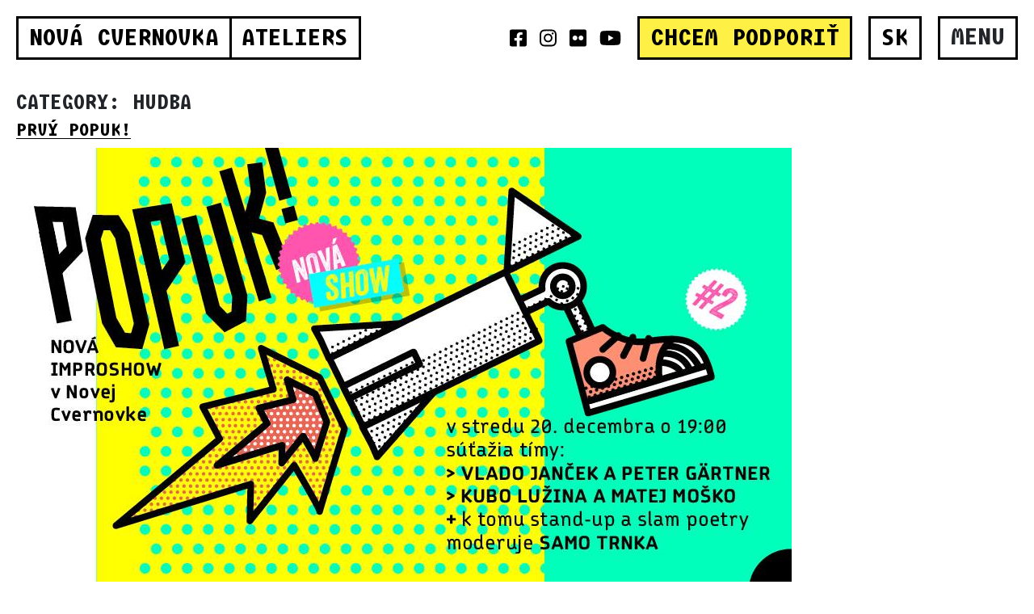

--- FILE ---
content_type: text/html; charset=UTF-8
request_url: https://novacvernovka.eu/tema/hudba?lang=en
body_size: 8608
content:
<!DOCTYPE html>
<html lang="en-US" xmlns:og="http://opengraphprotocol.org/schema/" xmlns:fb="http://www.facebook.com/2008/fbml">

<head>
	<meta charset="UTF-8">
	<meta http-equiv="X-UA-Compatible" content="IE=edge">
	<meta name="viewport" content="width=device-width, initial-scale=1, shrink-to-fit=no">
	<meta name="mobile-web-app-capable" content="yes">
	<meta name="apple-mobile-web-app-capable" content="yes">
	<meta name="apple-mobile-web-app-title" content="Nová Cvernovka">
	<meta name="description" content="Nový kultúrny priestor pre verejnosť a kreatívne ateliéry na Račianskej ulici">
	<link rel="profile" href="http://gmpg.org/xfn/11">
		<title>Hudba &#8211; Nová Cvernovka</title>
<meta name='robots' content='max-image-preview:large' />

<!-- Google Tag Manager for WordPress by gtm4wp.com -->
<script data-cfasync="false" data-pagespeed-no-defer type="text/javascript">
	var gtm4wp_datalayer_name = "dataLayer";
	var dataLayer = dataLayer || [];
</script>
<!-- End Google Tag Manager for WordPress by gtm4wp.com --><link rel='dns-prefetch' href='//code.jquery.com' />
<link rel='dns-prefetch' href='//cdnjs.cloudflare.com' />
<link rel='dns-prefetch' href='//kit.fontawesome.com' />
<link rel="alternate" type="application/rss+xml" title="Nová Cvernovka &raquo; Feed" href="https://novacvernovka.eu/feed?lang=en" />
<link rel="alternate" type="application/rss+xml" title="Nová Cvernovka &raquo; Comments Feed" href="https://novacvernovka.eu/comments/feed?lang=en" />
<link rel="alternate" type="application/rss+xml" title="Nová Cvernovka &raquo; Hudba Category Feed" href="https://novacvernovka.eu/tema/hudba?lang=en/feed" />
<script type="text/javascript">
window._wpemojiSettings = {"baseUrl":"https:\/\/s.w.org\/images\/core\/emoji\/14.0.0\/72x72\/","ext":".png","svgUrl":"https:\/\/s.w.org\/images\/core\/emoji\/14.0.0\/svg\/","svgExt":".svg","source":{"concatemoji":"https:\/\/novacvernovka.eu\/wp-includes\/js\/wp-emoji-release.min.js?ver=6.1.1"}};
/*! This file is auto-generated */
!function(e,a,t){var n,r,o,i=a.createElement("canvas"),p=i.getContext&&i.getContext("2d");function s(e,t){var a=String.fromCharCode,e=(p.clearRect(0,0,i.width,i.height),p.fillText(a.apply(this,e),0,0),i.toDataURL());return p.clearRect(0,0,i.width,i.height),p.fillText(a.apply(this,t),0,0),e===i.toDataURL()}function c(e){var t=a.createElement("script");t.src=e,t.defer=t.type="text/javascript",a.getElementsByTagName("head")[0].appendChild(t)}for(o=Array("flag","emoji"),t.supports={everything:!0,everythingExceptFlag:!0},r=0;r<o.length;r++)t.supports[o[r]]=function(e){if(p&&p.fillText)switch(p.textBaseline="top",p.font="600 32px Arial",e){case"flag":return s([127987,65039,8205,9895,65039],[127987,65039,8203,9895,65039])?!1:!s([55356,56826,55356,56819],[55356,56826,8203,55356,56819])&&!s([55356,57332,56128,56423,56128,56418,56128,56421,56128,56430,56128,56423,56128,56447],[55356,57332,8203,56128,56423,8203,56128,56418,8203,56128,56421,8203,56128,56430,8203,56128,56423,8203,56128,56447]);case"emoji":return!s([129777,127995,8205,129778,127999],[129777,127995,8203,129778,127999])}return!1}(o[r]),t.supports.everything=t.supports.everything&&t.supports[o[r]],"flag"!==o[r]&&(t.supports.everythingExceptFlag=t.supports.everythingExceptFlag&&t.supports[o[r]]);t.supports.everythingExceptFlag=t.supports.everythingExceptFlag&&!t.supports.flag,t.DOMReady=!1,t.readyCallback=function(){t.DOMReady=!0},t.supports.everything||(n=function(){t.readyCallback()},a.addEventListener?(a.addEventListener("DOMContentLoaded",n,!1),e.addEventListener("load",n,!1)):(e.attachEvent("onload",n),a.attachEvent("onreadystatechange",function(){"complete"===a.readyState&&t.readyCallback()})),(e=t.source||{}).concatemoji?c(e.concatemoji):e.wpemoji&&e.twemoji&&(c(e.twemoji),c(e.wpemoji)))}(window,document,window._wpemojiSettings);
</script>
<style type="text/css">
img.wp-smiley,
img.emoji {
	display: inline !important;
	border: none !important;
	box-shadow: none !important;
	height: 1em !important;
	width: 1em !important;
	margin: 0 0.07em !important;
	vertical-align: -0.1em !important;
	background: none !important;
	padding: 0 !important;
}
</style>
	<link rel='stylesheet' id='wp-block-library-css' href='https://novacvernovka.eu/wp-includes/css/dist/block-library/style.min.css?ver=6.1.1' type='text/css' media='all' />
<link rel='stylesheet' id='classic-theme-styles-css' href='https://novacvernovka.eu/wp-includes/css/classic-themes.min.css?ver=1' type='text/css' media='all' />
<style id='global-styles-inline-css' type='text/css'>
body{--wp--preset--color--black: #000000;--wp--preset--color--cyan-bluish-gray: #abb8c3;--wp--preset--color--white: #ffffff;--wp--preset--color--pale-pink: #f78da7;--wp--preset--color--vivid-red: #cf2e2e;--wp--preset--color--luminous-vivid-orange: #ff6900;--wp--preset--color--luminous-vivid-amber: #fcb900;--wp--preset--color--light-green-cyan: #7bdcb5;--wp--preset--color--vivid-green-cyan: #00d084;--wp--preset--color--pale-cyan-blue: #8ed1fc;--wp--preset--color--vivid-cyan-blue: #0693e3;--wp--preset--color--vivid-purple: #9b51e0;--wp--preset--gradient--vivid-cyan-blue-to-vivid-purple: linear-gradient(135deg,rgba(6,147,227,1) 0%,rgb(155,81,224) 100%);--wp--preset--gradient--light-green-cyan-to-vivid-green-cyan: linear-gradient(135deg,rgb(122,220,180) 0%,rgb(0,208,130) 100%);--wp--preset--gradient--luminous-vivid-amber-to-luminous-vivid-orange: linear-gradient(135deg,rgba(252,185,0,1) 0%,rgba(255,105,0,1) 100%);--wp--preset--gradient--luminous-vivid-orange-to-vivid-red: linear-gradient(135deg,rgba(255,105,0,1) 0%,rgb(207,46,46) 100%);--wp--preset--gradient--very-light-gray-to-cyan-bluish-gray: linear-gradient(135deg,rgb(238,238,238) 0%,rgb(169,184,195) 100%);--wp--preset--gradient--cool-to-warm-spectrum: linear-gradient(135deg,rgb(74,234,220) 0%,rgb(151,120,209) 20%,rgb(207,42,186) 40%,rgb(238,44,130) 60%,rgb(251,105,98) 80%,rgb(254,248,76) 100%);--wp--preset--gradient--blush-light-purple: linear-gradient(135deg,rgb(255,206,236) 0%,rgb(152,150,240) 100%);--wp--preset--gradient--blush-bordeaux: linear-gradient(135deg,rgb(254,205,165) 0%,rgb(254,45,45) 50%,rgb(107,0,62) 100%);--wp--preset--gradient--luminous-dusk: linear-gradient(135deg,rgb(255,203,112) 0%,rgb(199,81,192) 50%,rgb(65,88,208) 100%);--wp--preset--gradient--pale-ocean: linear-gradient(135deg,rgb(255,245,203) 0%,rgb(182,227,212) 50%,rgb(51,167,181) 100%);--wp--preset--gradient--electric-grass: linear-gradient(135deg,rgb(202,248,128) 0%,rgb(113,206,126) 100%);--wp--preset--gradient--midnight: linear-gradient(135deg,rgb(2,3,129) 0%,rgb(40,116,252) 100%);--wp--preset--duotone--dark-grayscale: url('#wp-duotone-dark-grayscale');--wp--preset--duotone--grayscale: url('#wp-duotone-grayscale');--wp--preset--duotone--purple-yellow: url('#wp-duotone-purple-yellow');--wp--preset--duotone--blue-red: url('#wp-duotone-blue-red');--wp--preset--duotone--midnight: url('#wp-duotone-midnight');--wp--preset--duotone--magenta-yellow: url('#wp-duotone-magenta-yellow');--wp--preset--duotone--purple-green: url('#wp-duotone-purple-green');--wp--preset--duotone--blue-orange: url('#wp-duotone-blue-orange');--wp--preset--font-size--small: 13px;--wp--preset--font-size--medium: 20px;--wp--preset--font-size--large: 36px;--wp--preset--font-size--x-large: 42px;--wp--preset--spacing--20: 0.44rem;--wp--preset--spacing--30: 0.67rem;--wp--preset--spacing--40: 1rem;--wp--preset--spacing--50: 1.5rem;--wp--preset--spacing--60: 2.25rem;--wp--preset--spacing--70: 3.38rem;--wp--preset--spacing--80: 5.06rem;}:where(.is-layout-flex){gap: 0.5em;}body .is-layout-flow > .alignleft{float: left;margin-inline-start: 0;margin-inline-end: 2em;}body .is-layout-flow > .alignright{float: right;margin-inline-start: 2em;margin-inline-end: 0;}body .is-layout-flow > .aligncenter{margin-left: auto !important;margin-right: auto !important;}body .is-layout-constrained > .alignleft{float: left;margin-inline-start: 0;margin-inline-end: 2em;}body .is-layout-constrained > .alignright{float: right;margin-inline-start: 2em;margin-inline-end: 0;}body .is-layout-constrained > .aligncenter{margin-left: auto !important;margin-right: auto !important;}body .is-layout-constrained > :where(:not(.alignleft):not(.alignright):not(.alignfull)){max-width: var(--wp--style--global--content-size);margin-left: auto !important;margin-right: auto !important;}body .is-layout-constrained > .alignwide{max-width: var(--wp--style--global--wide-size);}body .is-layout-flex{display: flex;}body .is-layout-flex{flex-wrap: wrap;align-items: center;}body .is-layout-flex > *{margin: 0;}:where(.wp-block-columns.is-layout-flex){gap: 2em;}.has-black-color{color: var(--wp--preset--color--black) !important;}.has-cyan-bluish-gray-color{color: var(--wp--preset--color--cyan-bluish-gray) !important;}.has-white-color{color: var(--wp--preset--color--white) !important;}.has-pale-pink-color{color: var(--wp--preset--color--pale-pink) !important;}.has-vivid-red-color{color: var(--wp--preset--color--vivid-red) !important;}.has-luminous-vivid-orange-color{color: var(--wp--preset--color--luminous-vivid-orange) !important;}.has-luminous-vivid-amber-color{color: var(--wp--preset--color--luminous-vivid-amber) !important;}.has-light-green-cyan-color{color: var(--wp--preset--color--light-green-cyan) !important;}.has-vivid-green-cyan-color{color: var(--wp--preset--color--vivid-green-cyan) !important;}.has-pale-cyan-blue-color{color: var(--wp--preset--color--pale-cyan-blue) !important;}.has-vivid-cyan-blue-color{color: var(--wp--preset--color--vivid-cyan-blue) !important;}.has-vivid-purple-color{color: var(--wp--preset--color--vivid-purple) !important;}.has-black-background-color{background-color: var(--wp--preset--color--black) !important;}.has-cyan-bluish-gray-background-color{background-color: var(--wp--preset--color--cyan-bluish-gray) !important;}.has-white-background-color{background-color: var(--wp--preset--color--white) !important;}.has-pale-pink-background-color{background-color: var(--wp--preset--color--pale-pink) !important;}.has-vivid-red-background-color{background-color: var(--wp--preset--color--vivid-red) !important;}.has-luminous-vivid-orange-background-color{background-color: var(--wp--preset--color--luminous-vivid-orange) !important;}.has-luminous-vivid-amber-background-color{background-color: var(--wp--preset--color--luminous-vivid-amber) !important;}.has-light-green-cyan-background-color{background-color: var(--wp--preset--color--light-green-cyan) !important;}.has-vivid-green-cyan-background-color{background-color: var(--wp--preset--color--vivid-green-cyan) !important;}.has-pale-cyan-blue-background-color{background-color: var(--wp--preset--color--pale-cyan-blue) !important;}.has-vivid-cyan-blue-background-color{background-color: var(--wp--preset--color--vivid-cyan-blue) !important;}.has-vivid-purple-background-color{background-color: var(--wp--preset--color--vivid-purple) !important;}.has-black-border-color{border-color: var(--wp--preset--color--black) !important;}.has-cyan-bluish-gray-border-color{border-color: var(--wp--preset--color--cyan-bluish-gray) !important;}.has-white-border-color{border-color: var(--wp--preset--color--white) !important;}.has-pale-pink-border-color{border-color: var(--wp--preset--color--pale-pink) !important;}.has-vivid-red-border-color{border-color: var(--wp--preset--color--vivid-red) !important;}.has-luminous-vivid-orange-border-color{border-color: var(--wp--preset--color--luminous-vivid-orange) !important;}.has-luminous-vivid-amber-border-color{border-color: var(--wp--preset--color--luminous-vivid-amber) !important;}.has-light-green-cyan-border-color{border-color: var(--wp--preset--color--light-green-cyan) !important;}.has-vivid-green-cyan-border-color{border-color: var(--wp--preset--color--vivid-green-cyan) !important;}.has-pale-cyan-blue-border-color{border-color: var(--wp--preset--color--pale-cyan-blue) !important;}.has-vivid-cyan-blue-border-color{border-color: var(--wp--preset--color--vivid-cyan-blue) !important;}.has-vivid-purple-border-color{border-color: var(--wp--preset--color--vivid-purple) !important;}.has-vivid-cyan-blue-to-vivid-purple-gradient-background{background: var(--wp--preset--gradient--vivid-cyan-blue-to-vivid-purple) !important;}.has-light-green-cyan-to-vivid-green-cyan-gradient-background{background: var(--wp--preset--gradient--light-green-cyan-to-vivid-green-cyan) !important;}.has-luminous-vivid-amber-to-luminous-vivid-orange-gradient-background{background: var(--wp--preset--gradient--luminous-vivid-amber-to-luminous-vivid-orange) !important;}.has-luminous-vivid-orange-to-vivid-red-gradient-background{background: var(--wp--preset--gradient--luminous-vivid-orange-to-vivid-red) !important;}.has-very-light-gray-to-cyan-bluish-gray-gradient-background{background: var(--wp--preset--gradient--very-light-gray-to-cyan-bluish-gray) !important;}.has-cool-to-warm-spectrum-gradient-background{background: var(--wp--preset--gradient--cool-to-warm-spectrum) !important;}.has-blush-light-purple-gradient-background{background: var(--wp--preset--gradient--blush-light-purple) !important;}.has-blush-bordeaux-gradient-background{background: var(--wp--preset--gradient--blush-bordeaux) !important;}.has-luminous-dusk-gradient-background{background: var(--wp--preset--gradient--luminous-dusk) !important;}.has-pale-ocean-gradient-background{background: var(--wp--preset--gradient--pale-ocean) !important;}.has-electric-grass-gradient-background{background: var(--wp--preset--gradient--electric-grass) !important;}.has-midnight-gradient-background{background: var(--wp--preset--gradient--midnight) !important;}.has-small-font-size{font-size: var(--wp--preset--font-size--small) !important;}.has-medium-font-size{font-size: var(--wp--preset--font-size--medium) !important;}.has-large-font-size{font-size: var(--wp--preset--font-size--large) !important;}.has-x-large-font-size{font-size: var(--wp--preset--font-size--x-large) !important;}
.wp-block-navigation a:where(:not(.wp-element-button)){color: inherit;}
:where(.wp-block-columns.is-layout-flex){gap: 2em;}
.wp-block-pullquote{font-size: 1.5em;line-height: 1.6;}
</style>
<link rel='stylesheet' id='yith-infs-style-css' href='https://novacvernovka.eu/wp-content/plugins/yith-infinite-scrolling/assets/css/frontend.css?ver=1.8.0' type='text/css' media='all' />
<link rel='stylesheet' id='understrap-styles-css' href='https://novacvernovka.eu/wp-content/themes/hk-understrap/css/theme.min.css?ver=1.0.0' type='text/css' media='' />
<link rel='stylesheet' id='jqui-styles-css' href='//code.jquery.com/ui/1.13.2/themes/base/jquery-ui.css?ver=1.0.0' type='text/css' media='' />
<script type='text/javascript' src='https://novacvernovka.eu/wp-includes/js/jquery/jquery.min.js?ver=3.6.1' id='jquery-core-js'></script>
<script type='text/javascript' src='https://novacvernovka.eu/wp-includes/js/jquery/jquery-migrate.min.js?ver=3.3.2' id='jquery-migrate-js'></script>
<script type='text/javascript' src='https://novacvernovka.eu/wp-content/themes/hk-understrap/js/popper.min.js?ver=1' id='popper-scripts-js'></script>
<script type='text/javascript' src='https://kit.fontawesome.com/b10c951e92.js' id='fontawesome-js'></script>
<meta property="fb:admins" content="100007042120001">
<meta property="fb:app_id" content="301646557022304">
<meta property="og:site_name" content="Nová Cvernovka">
<meta property="og:type" content="website">
<meta property="og:title" content="Program v Novej Cvernovke">
<meta property="og:image" content="https://novacvernovka.eu/wp-content/plugins/hk-cvernovka/images/fb-meta-program.jpg">
<meta property="og:image:width" content=1904>
<meta property="og:image:height" content=996>
<meta property="og:description" content="Nový kultúrny priestor pre verejnosť a kreatívne ateliéry na Račianskej ulici"><meta property="og:url" content="https://novacvernovka.eu/tema/hudba?lang=en">
<meta name="facebook-domain-verification" content="90wa1yskp1zye5m51vycisyge4675p" />

<!-- Google Tag Manager for WordPress by gtm4wp.com -->
<!-- GTM Container placement set to footer -->
<script data-cfasync="false" data-pagespeed-no-defer type="text/javascript">
	const console_cmd = console.warn || console.log;
	var dataLayer_content = {"pageTitle":"Hudba | ","pagePostType":"hk_event","pagePostType2":"category-hk_event","pageCategory":["stand-up","techno"]};
	dataLayer.push( dataLayer_content );
</script>
<script data-cfasync="false">
(function(w,d,s,l,i){w[l]=w[l]||[];w[l].push({'gtm.start':
new Date().getTime(),event:'gtm.js'});var f=d.getElementsByTagName(s)[0],
j=d.createElement(s),dl=l!='dataLayer'?'&l='+l:'';j.async=true;j.src=
'//www.googletagmanager.com/gtm.'+'js?id='+i+dl;f.parentNode.insertBefore(j,f);
})(window,document,'script','dataLayer','GTM-M89KRML');
</script>
<!-- End Google Tag Manager -->
<!-- End Google Tag Manager for WordPress by gtm4wp.com --><meta name="redi-version" content="1.2.6" /><link rel="icon" href="https://novacvernovka.eu/files/2018/04/cropped-icon-512-32x32.png" sizes="32x32" />
<link rel="icon" href="https://novacvernovka.eu/files/2018/04/cropped-icon-512-192x192.png" sizes="192x192" />
<link rel="apple-touch-icon" href="https://novacvernovka.eu/files/2018/04/cropped-icon-512-180x180.png" />
<meta name="msapplication-TileImage" content="https://novacvernovka.eu/files/2018/04/cropped-icon-512-270x270.png" />
</head>

<body class="archive category category-hudba category-22 design-2024 has-dashicons hfeed">
	<!--<script src="//slusneslovensko.github.io/slusneslovensko.min.js" async type="text/javascript"></script>-->

	<div class="hfeed site" id="page">

		<!-- ******************* The Navbar Area ******************* -->
		<div class="wrapper-fluid wrapper-navbar" id="wrapper-navbar">

			<a class="skip-link screen-reader-text sr-only" href="#content">Skip to content</a>

			<nav class="navbar p-2 p-md-3">

				
					<!-- Your site title as branding in the menu -->
					
						
							<a class="navbar-brand h3 " href="https://novacvernovka.eu/?lang=en" title="Nová Cvernovka"><span class="d-none d-sm-inline">Nová Cvernovka</span><span class="d-sm-none">NC</span></a>
														<h3 class="navbar-brand h3 mr-auto border-left-0"><a href="/program?lang=en">Ateliers</a></h3>
							

						

					<!-- end custom logo -->

					<div class="navbar-toggler promo d-none d-lg-table">

						<div class="navbar-social-icons">
							<a class="icon" href="https://www.facebook.com/novacvernovka/" target="_blank"><i class="fab fa-facebook-square"></i></a>
							<a class="icon" href="https://www.instagram.com/novacvernovka/" target="_blank"><i class="fab fa-instagram"></i></a>
							<a class="icon" href="https://www.flickr.com/photos/novacvernovka/albums" target="_blank"><i class="fab fa-flickr"></i></a>
							<a class="icon" href="https://www.youtube.com/channel/UC4Fh8uYcxh3QEh6HZ-vGdoQ/videos"><i class="fab fa-youtube"></i></a>
						</div>

						<div class="navbar-toggler-item cell h3 text-nowrap" style="background-color: #fff046;">
							<a href="https://nadaciacvernovka.darujme.sk/novacvernovka/" target="_blank">CHCEM PODPORIŤ</a>
						</div>

											</div>

					<div class="navbar-toggler lang mr-2 mr-md-3">
													<div class="navbar-toggler-item cell h3 text-nowrap" style="background-color: white;">
																	<a href="/tema/hudba">SK</a>
															</div>
											</div>

					<div class="navbar-toggler" data-toggle="collapse" data-target="#navbarNavDropdown" aria-controls="navbarNavDropdown" aria-expanded="false" aria-label="Toggle navigation">
						<div class="navbar-toggler-item cell h3 d-none d-sm-table-cell toggle-menu"><span class="inner nolink">Menu</span></div>
						<div class="navbar-toggler-icon cell h3 d-md-none">
							<img src="https://novacvernovka.eu/wp-content/themes/hk-understrap/images/icon-menu-bars.svg" class="icon-menu-bars">
							<img src="https://novacvernovka.eu/wp-content/themes/hk-understrap/images/icon-menu-close.svg" class="icon-menu-close d-none">
						</div>
					</div>

					<div style="width: 100vw; margin-bottom: -10px;" class="d-lg-none">
						<div class="navbar-toggler promo d-flex justify-content-between">
							<div class="navbar-toggler-item cell h3 text-nowrap flex-fill" style="background-color: #fff046;">
								<a href="https://nadaciacvernovka.darujme.sk/novacvernovka/" target="_blank">CHCEM PODPORIŤ</a>
							</div>
													</div>
					</div>

					<!-- The WordPress Menu goes here -->
					<div id="navbarNavDropdown" class="collapse navbar-collapse"><ul id="main-menu" class="navbar-nav ml-auto h3"><li id="menu-item-8551" class="menu-item menu-item-type-custom menu-item-object-custom nav-item menu-item-8551"><a title="Events" href="https://novacvernovka.eu/program?lang=en" class="nav-link">Events</a></li>
<li id="menu-item-9071" class="menu-item menu-item-type-post_type menu-item-object-page nav-item menu-item-9071"><a title="Studios &amp; shops" href="https://novacvernovka.eu/?page_id=168&#038;lang=en" class="nav-link">Studios &#038; shops</a></li>
<li id="menu-item-9060" class="menu-item menu-item-type-post_type menu-item-object-page nav-item menu-item-9060"><a title="Premises for rent" href="https://novacvernovka.eu/?page_id=75&#038;lang=en" class="nav-link">Premises for rent</a></li>
<li id="menu-item-13052" class="menu-item menu-item-type-post_type menu-item-object-page nav-item menu-item-13052"><a title="CMI.BA" href="https://novacvernovka.eu/cmi-ba?lang=en" class="nav-link">CMI.BA</a></li>
<li id="menu-item-8552" class="menu-item menu-item-type-post_type menu-item-object-page nav-item menu-item-8552"><a title="About" href="https://novacvernovka.eu/o-nas-4?lang=en" class="nav-link">About</a></li>
<li id="menu-item-8553" class="menu-item menu-item-type-post_type menu-item-object-page nav-item menu-item-8553"><a title="Contact" href="https://novacvernovka.eu/?page_id=79&#038;lang=en" class="nav-link">Contact</a></li>
</ul></div>
					
			</nav><!-- .site-navigation -->

		</div><!-- .wrapper-navbar end -->

<div class="wrapper" id="archive-wrapper">

	<div class="" id="content" tabindex="-1">

		<div class="row">

			<!-- Do the left sidebar check -->
			


<div class="col-md-12 content-area" id="primary">
			<main class="site-main" id="main">

				
					<header class="page-header">
						<h1 class="page-title">Category: <span>Hudba</span></h1>					</header><!-- .page-header -->

										
						
<article class="post-58 hk_event type-hk_event status-publish has-post-thumbnail hentry tag-stand-up place-sala" id="post-58">

	<header class="entry-header">

		<h2 class="entry-title"><a href="https://novacvernovka.eu/program/prvy-popuk?lang=en" rel="bookmark">Prvý Popuk!</a></h2>
		
	</header><!-- .entry-header -->

	<img width="960" height="540" src="https://novacvernovka.eu/files/2017/11/24059097_301176520373064_2994381208240168496_n.jpg" class="attachment-large size-large wp-post-image" alt="" decoding="async" srcset="https://novacvernovka.eu/files/2017/11/24059097_301176520373064_2994381208240168496_n.jpg 960w, https://novacvernovka.eu/files/2017/11/24059097_301176520373064_2994381208240168496_n-300x169.jpg 300w, https://novacvernovka.eu/files/2017/11/24059097_301176520373064_2994381208240168496_n-768x432.jpg 768w" sizes="(max-width: 960px) 100vw, 960px" />
	<div class="entry-content">

		
		
	</div><!-- .entry-content -->

	<footer class="entry-footer">

		<span class="tags-links h5"><a href="https://novacvernovka.eu/tag/stand-up?lang=en" rel="tag">stand-up</a></span>
	</footer><!-- .entry-footer -->

</article><!-- #post-## -->

					
				
			</main><!-- #main -->

			<!-- The pagination component -->
			
		</div><!-- #primary -->

		<!-- Do the right sidebar check -->
		
	</div> <!-- .row -->

</div><!-- Container end -->

</div><!-- Wrapper end -->




<div class="wrapper" id="wrapper-footer">

	<div class="">

		<div class="row">

			<div class="col-md-12">

				<footer class="site-footer" id="colophon">
    				<div class="sponsors">

        				        				    
        				<div class="type">
                            <h6 class="type-name">Kampus NC spravuje</h6>
                            <div class="type-members">

                                                            <div class="type-member">
                                <a href="http://nadaciacvernovka.sk/" target="_blank"><img class="sponsor sponsor-nadaciacvernovka max-width-5x" 
                                    src="https://novacvernovka.eu/files/2018/01/nadacia-cvernovka-logo-e1516306736767.png" 
                                    alt=""  
                                /></a>
                                </div>
                                                        
                            </div>
        				</div>
        				    
            			        				    
        				<div class="type">
                            <h6 class="type-name">Za dôveru pri vzniku Novej Cvernovky ďakujeme</h6>
                            <div class="type-members">

                                                            <div class="type-member">
                                <a href="http://www.region-bsk.sk/" target="_blank"><img class="sponsor sponsor-bsk max-width-5x" 
                                    src="https://novacvernovka.eu/files/2022/02/obrazok.jpg" 
                                    alt=""  
                                /></a>
                                </div>
                                                        
                            </div>
        				</div>
        				    
            			        				    
        				<div class="type">
                            <h6 class="type-name">Z verejných zdrojov nás podporujú</h6>
                            <div class="type-members">

                                                            <div class="type-member">
                                <a href="http://www.fpu.sk/" target="_blank"><img class="sponsor sponsor-fpu max-width-5x" 
                                    src="https://novacvernovka.eu/files/2018/03/fpu-logo.png" 
                                    alt=""  
                                /></a>
                                </div>
                                                            <div class="type-member">
                                <a href="https://bratislava.sk/sk/nadacia-mesta-bratislavy" target="_blank"><img class="sponsor sponsor-arsba max-width-7x" 
                                    src="https://novacvernovka.eu/files/2020/12/logoBA-cierne-1.png" 
                                    alt=""  
                                /></a>
                                </div>
                                                        
                            </div>
        				</div>
        				    
            			        				    
        				<div class="type">
                            <h6 class="type-name">Sme súčasťou sietí a platforiem</h6>
                            <div class="type-members">

                                                            <div class="type-member">
                                <a href="" target="_blank"><img class="sponsor sponsor-platformapredemokraciu max-width-default" 
                                    src="https://novacvernovka.eu/files/2022/03/Platforma-pre-demokraciu.png" 
                                    alt="platforma pre demokraciu"  
                                /></a>
                                </div>
                                                            <div class="type-member">
                                <a href="" target="_blank"><img class="sponsor sponsor-otvorenakultura max-width-default" 
                                    src="https://novacvernovka.eu/files/2021/02/nadacia-volkswagen-2-min-e1751617650111.png" 
                                    alt="otvorena kultura"  
                                /></a>
                                </div>
                                                            <div class="type-member">
                                <a href="https://teh.net" target="_blank"><img class="sponsor sponsor-trans-europe-halles max-width-3x" 
                                    src="https://novacvernovka.eu/files/2024/07/TEH_Logo_Black_page-0001.jpg" 
                                    alt=""  
                                /></a>
                                </div>
                                                            <div class="type-member">
                                <a href="https://www.antenanet.sk" target="_blank"><img class="sponsor sponsor-antena max-width-5x" 
                                    src="https://novacvernovka.eu/files/2021/03/Antena-LOGO-copy-1.jpg" 
                                    alt=""  
                                /></a>
                                </div>
                                                            <div class="type-member">
                                <a href="https://liveurope.eu" target="_blank"><img class="sponsor sponsor-liveurope max-width-5x" 
                                    src="https://novacvernovka.eu/files/2023/07/Liveurope_Logo-support_BLACK.png" 
                                    alt=""  
                                /></a>
                                </div>
                                                            <div class="type-member">
                                <a href="https://manifest2020.sk/" target="_blank"><img class="sponsor sponsor-manifest2020 max-width-2x" 
                                    src="https://novacvernovka.eu/files/2022/04/manifest-logo.png" 
                                    alt=""  
                                /></a>
                                </div>
                                                        
                            </div>
        				</div>
        				    
            			        				    
        				<div class="type">
                            <h6 class="type-name">Za podporu rozmanitých projektov v NC tiež ďakujeme</h6>
                            <div class="type-members">

                                                            <div class="type-member">
                                <a href="" target="_blank"><img class="sponsor sponsor-nadaciavolkswagenslovakia max-width-default" 
                                    src="https://novacvernovka.eu/files/2025/05/nadacia-volkswagen-e1747663801562.png" 
                                    alt="nadacia volkswagen slovakia logo"  
                                /></a>
                                </div>
                                                            <div class="type-member">
                                <a href="" target="_blank"><img class="sponsor sponsor-vubbanka max-width-default" 
                                    src="https://novacvernovka.eu/files/2022/03/VUB-BANKA_black.png" 
                                    alt=""  
                                /></a>
                                </div>
                                                            <div class="type-member">
                                <a href="" target="_blank"><img class="sponsor sponsor-nadaciatipsort max-width-default" 
                                    src="https://novacvernovka.eu/files/2022/03/nadacia-tipsport-logo-e1747663578867.png" 
                                    alt=""  
                                /></a>
                                </div>
                                                            <div class="type-member">
                                <a href="" target="_blank"><img class="sponsor sponsor-nadaciabvs max-width-2-5x" 
                                    src="https://novacvernovka.eu/files/2022/03/BVS_nadacia_screenshot-e1751617948200.png" 
                                    alt="nadaciabvs"  
                                /></a>
                                </div>
                                                            <div class="type-member">
                                <a href="" target="_blank"><img class="sponsor sponsor-nadaciaslsp max-width-4x" 
                                    src="https://novacvernovka.eu/files/2021/02/nadacia-slap-e1747665895167.png" 
                                    alt="nadacia slsp"  
                                /></a>
                                </div>
                                                            <div class="type-member">
                                <a href="" target="_blank"><img class="sponsor sponsor-audiovizualnyfond max-width-6x" 
                                    src="https://novacvernovka.eu/files/2022/03/avf-e1751617811168.png" 
                                    alt="avf logo"  
                                /></a>
                                </div>
                                                            <div class="type-member">
                                <a href="" target="_blank"><img class="sponsor sponsor-radiodevin max-width-3x" 
                                    src="https://novacvernovka.eu/files/2025/05/Radio-Devin-logo-B-2R-e1751617708487.png" 
                                    alt="radio devin"  
                                /></a>
                                </div>
                                                            <div class="type-member">
                                <a href="" target="_blank"><img class="sponsor sponsor-radiofm max-width-4x" 
                                    src="https://novacvernovka.eu/files/2025/05/radio-fm-e1751617763872.png" 
                                    alt="radiofm"  
                                /></a>
                                </div>
                                                            <div class="type-member">
                                <a href="https://www.bittner.sk/sk/" target="_blank"><img class="sponsor sponsor-bittner-print max-width-4x" 
                                    src="https://novacvernovka.eu/files/2020/12/logo-print_black-page-001.jpg" 
                                    alt=""  
                                /></a>
                                </div>
                                                            <div class="type-member">
                                <a href="http://www.corwin.sk/" target="_blank"><img class="sponsor sponsor-corwin max-width-3x" 
                                    src="https://novacvernovka.eu/files/2018/01/corwin-logo-e1516323198312.png" 
                                    alt=""  
                                /></a>
                                </div>
                                                            <div class="type-member">
                                <a href="https://fm.rtvs.sk" target="_blank"><img class="sponsor sponsor-radio-fm max-width-7x" 
                                    src="https://novacvernovka.eu/files/2019/11/Bez-názvu-3.png" 
                                    alt=""  
                                /></a>
                                </div>
                                                            <div class="type-member">
                                <a href="https://www.nadaciaorange.sk" target="_blank"><img class="sponsor sponsor-nadaciaorange max-width-default" 
                                    src="https://novacvernovka.eu/files/2024/06/Orange_Nadacia_RGB_Master_Logo_Black_Text_Black.png" 
                                    alt=""  
                                /></a>
                                </div>
                                                            <div class="type-member">
                                <a href="" target="_blank"><img class="sponsor sponsor-europskaunia max-width-default" 
                                    src="https://novacvernovka.eu/files/2022/03/eu-logo.png" 
                                    alt=""  
                                /></a>
                                </div>
                                                        
                            </div>
        				</div>
        				    
            			
    				</div>
    				
					<div class="site-info" style="margin-bottom: 2em;">
    					<a href="https://novacvernovka.eu/zasady-ochrany-osobnych-udajov?lang=en">Ochrana osobných údajov</a>,
						<a href="https://novacvernovka.eu/zasady-bozp-a-po?lang=en">Zásady BOZP a PO</a>
					</div><!-- .site-info -->

				</footer><!-- #colophon -->

			</div><!--col end -->

		</div><!-- row end -->

	</div><!-- container end -->

</div><!-- wrapper end -->

</div><!-- #page we need this extra closing tag here -->

<script>function loadScript(a){var b=document.getElementsByTagName("head")[0],c=document.createElement("script");c.type="text/javascript",c.src="https://tracker.metricool.com/app/resources/be.js",c.onreadystatechange=a,c.onload=a,b.appendChild(c)}loadScript(function(){beTracker.t({hash:'cfca3712bf57a1324aeab082f1fe6a1d'})})</script>
<!-- GTM Container placement set to footer -->
<!-- Google Tag Manager (noscript) -->
<noscript><iframe src="https://www.googletagmanager.com/ns.html?id=GTM-M89KRML"
height="0" width="0" style="display:none;visibility:hidden" aria-hidden="true"></iframe></noscript>
<!-- End Google Tag Manager (noscript) --><script type='text/javascript' src='https://novacvernovka.eu/wp-content/plugins/yith-infinite-scrolling/assets/js/yith.infinitescroll.min.js?ver=1.8.0' id='yith-infinitescroll-js'></script>
<script type='text/javascript' id='yith-infs-js-extra'>
/* <![CDATA[ */
var yith_infs = {"navSelector":"nav .pagination","nextSelector":"nav .pagination .page-item-next .page-link a","itemSelector":".infinite-scroll-item","contentSelector":"#main","loader":"https:\/\/novacvernovka.eu\/wp-content\/plugins\/yith-infinite-scrolling\/assets\/images\/loader.gif","shop":""};
/* ]]> */
</script>
<script type='text/javascript' src='https://novacvernovka.eu/wp-content/plugins/yith-infinite-scrolling/assets/js/yith-infs.min.js?ver=1.8.0' id='yith-infs-js'></script>
<script type='text/javascript' src='https://code.jquery.com/ui/1.13.2/jquery-ui.js?ver=1.0.0' id='jqui-scripts-js'></script>
<script type='text/javascript' src='https://cdnjs.cloudflare.com/ajax/libs/jquery.touchswipe/1.6.19/jquery.touchSwipe.min.js?ver=1.0.0' id='swipe-js'></script>
<script type='text/javascript' src='https://novacvernovka.eu/wp-content/themes/hk-understrap/js/theme.min.js?ver=1.0.0' id='understrap-scripts-js'></script>






<div id="popup-backdrop">
  <div id="popup-content">
  <button id="popup-close"><i class="fas fa-times"></i></button>
          <img src="" alt="Popup" />
        </div>
</div>

<script>
  const POPUP_KEY = 'popup_last_seen';
  const SHOW_AFTER_HOURS = 2;
  const POPUP_EXPIRY_DATE = new Date("2025-06-21T00:00:00"); // Set your cutoff here


  function shouldShowPopup() {

    return false;
    const now = new Date();

    // Don't show if past the cutoff date
    if (now >= POPUP_EXPIRY_DATE) return false;

    const lastShown = localStorage.getItem(POPUP_KEY);
    if (!lastShown) return true;

    const lastTime = new Date(parseInt(lastShown, 10));
    const diffHours = (now - lastTime) / (1000 * 60 * 60);
    return diffHours >= SHOW_AFTER_HOURS;
  }

  function showPopup() {
    const backdrop = document.getElementById('popup-backdrop');
    const content = document.getElementById('popup-content');
    const closeBtn = document.getElementById('popup-close');

    backdrop.style.display = 'flex';

    // Close when clicking on the backdrop only
    backdrop.addEventListener('click', () => {
      backdrop.style.display = 'none';
      localStorage.setItem(POPUP_KEY, Date.now().toString());
    });

    // Prevent click propagation from content to backdrop
    content.addEventListener('click', (e) => e.stopPropagation());

    // Close when clicking the close icon
    closeBtn.addEventListener('click', () => {
      backdrop.style.display = 'none';
      localStorage.setItem(POPUP_KEY, Date.now().toString());
    });
  }

  if (shouldShowPopup()) {
    window.addEventListener('DOMContentLoaded', showPopup);
  }
</script>
</body>

</html>



--- FILE ---
content_type: image/svg+xml
request_url: https://novacvernovka.eu/wp-content/themes/hk-understrap/images/icon-menu-close.svg
body_size: 407
content:
<?xml version="1.0" encoding="UTF-8"?>
<!DOCTYPE svg PUBLIC "-//W3C//DTD SVG 1.1//EN" "http://www.w3.org/Graphics/SVG/1.1/DTD/svg11.dtd">
<svg version="1.1" xmlns="http://www.w3.org/2000/svg" xmlns:xlink="http://www.w3.org/1999/xlink" x="0" y="0" width="32.058" height="32.058" viewBox="0, 0, 32.058, 32.058">
  <g id="Layer_1" transform="translate(-960.945, -30.971)">
    <g>
      <path d="M965.945,58.029 L988.003,35.971" fill-opacity="0" stroke="#000000" stroke-width="3"/>
      <path d="M988.003,58.029 L965.945,35.971" fill-opacity="0" stroke="#000000" stroke-width="3"/>
    </g>
  </g>
</svg>


--- FILE ---
content_type: application/javascript
request_url: https://novacvernovka.eu/wp-content/themes/hk-understrap/js/theme.min.js?ver=1.0.0
body_size: 14400
content:
var bootstrap=function(t,e,n){"use strict";function i(t,e){for(var n=0;n<e.length;n++){var i=e[n];i.enumerable=i.enumerable||!1,i.configurable=!0,"value"in i&&(i.writable=!0),Object.defineProperty(t,i.key,i)}}function r(t,e,n){return e&&i(t.prototype,e),n&&i(t,n),t}function s(t,e){t.prototype=Object.create(e.prototype),t.prototype.constructor=t,t.__proto__=e}e=e&&e.hasOwnProperty("default")?e["default"]:e,n=n&&n.hasOwnProperty("default")?n["default"]:n;var o=function(t){function e(t){return{}.toString.call(t).match(/\s([a-zA-Z]+)/)[1].toLowerCase()}function n(){return{bindType:a.end,delegateType:a.end,handle:function(e){if(t(e.target).is(this))return e.handleObj.handler.apply(this,arguments)}}}function i(){if(window.QUnit)return!1;var t=document.createElement("bootstrap");for(var e in c)if("undefined"!=typeof t.style[e])return{end:c[e]};return!1}function r(e){var n=this,i=!1;return t(this).one(u.TRANSITION_END,function(){i=!0}),setTimeout(function(){i||u.triggerTransitionEnd(n)},e),this}function s(){a=i(),t.fn.emulateTransitionEnd=r,u.supportsTransitionEnd()&&(t.event.special[u.TRANSITION_END]=n())}function o(e){return e="function"==typeof t.escapeSelector?t.escapeSelector(e).substr(1):e.replace(/(:|\.|\[|\]|,|=|@)/g,"\\$1")}var a=!1,l=1e6,c={WebkitTransition:"webkitTransitionEnd",transition:"transitionend"},u={TRANSITION_END:"bsTransitionEnd",getUID:function(t){do t+=~~(Math.random()*l);while(document.getElementById(t));return t},getSelectorFromElement:function(e){var n=e.getAttribute("data-target");n&&"#"!==n||(n=e.getAttribute("href")||""),"#"===n.charAt(0)&&(n=o(n));try{var i=t(document).find(n);return i.length>0?n:null}catch(r){return null}},reflow:function(t){return t.offsetHeight},triggerTransitionEnd:function(e){t(e).trigger(a.end)},supportsTransitionEnd:function(){return Boolean(a)},isElement:function(t){return(t[0]||t).nodeType},typeCheckConfig:function(t,n,i){for(var r in i)if(Object.prototype.hasOwnProperty.call(i,r)){var s=i[r],o=n[r],a=o&&u.isElement(o)?"element":e(o);if(!new RegExp(s).test(a))throw new Error(t.toUpperCase()+": "+('Option "'+r+'" provided type "'+a+'" ')+('but expected type "'+s+'".'))}}};return s(),u}(e),a=function(t){var e="alert",n="4.0.0-beta.2",i="bs.alert",s="."+i,a=".data-api",l=t.fn[e],c=150,u={DISMISS:'[data-dismiss="alert"]'},h={CLOSE:"close"+s,CLOSED:"closed"+s,CLICK_DATA_API:"click"+s+a},d={ALERT:"alert",FADE:"fade",SHOW:"show"},f=function(){function e(t){this._element=t}var s=e.prototype;return s.close=function(t){t=t||this._element;var e=this._getRootElement(t),n=this._triggerCloseEvent(e);n.isDefaultPrevented()||this._removeElement(e)},s.dispose=function(){t.removeData(this._element,i),this._element=null},s._getRootElement=function(e){var n=o.getSelectorFromElement(e),i=!1;return n&&(i=t(n)[0]),i||(i=t(e).closest("."+d.ALERT)[0]),i},s._triggerCloseEvent=function(e){var n=t.Event(h.CLOSE);return t(e).trigger(n),n},s._removeElement=function(e){var n=this;return t(e).removeClass(d.SHOW),o.supportsTransitionEnd()&&t(e).hasClass(d.FADE)?void t(e).one(o.TRANSITION_END,function(t){return n._destroyElement(e,t)}).emulateTransitionEnd(c):void this._destroyElement(e)},s._destroyElement=function(e){t(e).detach().trigger(h.CLOSED).remove()},e._jQueryInterface=function(n){return this.each(function(){var r=t(this),s=r.data(i);s||(s=new e(this),r.data(i,s)),"close"===n&&s[n](this)})},e._handleDismiss=function(t){return function(e){e&&e.preventDefault(),t.close(this)}},r(e,null,[{key:"VERSION",get:function(){return n}}]),e}();return t(document).on(h.CLICK_DATA_API,u.DISMISS,f._handleDismiss(new f)),t.fn[e]=f._jQueryInterface,t.fn[e].Constructor=f,t.fn[e].noConflict=function(){return t.fn[e]=l,f._jQueryInterface},f}(e),l=function(t){var e="button",n="4.0.0-beta.2",i="bs.button",s="."+i,o=".data-api",a=t.fn[e],l={ACTIVE:"active",BUTTON:"btn",FOCUS:"focus"},c={DATA_TOGGLE_CARROT:'[data-toggle^="button"]',DATA_TOGGLE:'[data-toggle="buttons"]',INPUT:"input",ACTIVE:".active",BUTTON:".btn"},u={CLICK_DATA_API:"click"+s+o,FOCUS_BLUR_DATA_API:"focus"+s+o+" "+("blur"+s+o)},h=function(){function e(t){this._element=t}var s=e.prototype;return s.toggle=function(){var e=!0,n=!0,i=t(this._element).closest(c.DATA_TOGGLE)[0];if(i){var r=t(this._element).find(c.INPUT)[0];if(r){if("radio"===r.type)if(r.checked&&t(this._element).hasClass(l.ACTIVE))e=!1;else{var s=t(i).find(c.ACTIVE)[0];s&&t(s).removeClass(l.ACTIVE)}if(e){if(r.hasAttribute("disabled")||i.hasAttribute("disabled")||r.classList.contains("disabled")||i.classList.contains("disabled"))return;r.checked=!t(this._element).hasClass(l.ACTIVE),t(r).trigger("change")}r.focus(),n=!1}}n&&this._element.setAttribute("aria-pressed",!t(this._element).hasClass(l.ACTIVE)),e&&t(this._element).toggleClass(l.ACTIVE)},s.dispose=function(){t.removeData(this._element,i),this._element=null},e._jQueryInterface=function(n){return this.each(function(){var r=t(this).data(i);r||(r=new e(this),t(this).data(i,r)),"toggle"===n&&r[n]()})},r(e,null,[{key:"VERSION",get:function(){return n}}]),e}();return t(document).on(u.CLICK_DATA_API,c.DATA_TOGGLE_CARROT,function(e){e.preventDefault();var n=e.target;t(n).hasClass(l.BUTTON)||(n=t(n).closest(c.BUTTON)),h._jQueryInterface.call(t(n),"toggle")}).on(u.FOCUS_BLUR_DATA_API,c.DATA_TOGGLE_CARROT,function(e){var n=t(e.target).closest(c.BUTTON)[0];t(n).toggleClass(l.FOCUS,/^focus(in)?$/.test(e.type))}),t.fn[e]=h._jQueryInterface,t.fn[e].Constructor=h,t.fn[e].noConflict=function(){return t.fn[e]=a,h._jQueryInterface},h}(e),c=function(t){var e="carousel",n="4.0.0-beta.2",i="bs.carousel",s="."+i,a=".data-api",l=t.fn[e],c=600,u=37,h=39,d=500,f={interval:5e3,keyboard:!0,slide:!1,pause:"hover",wrap:!0},_={interval:"(number|boolean)",keyboard:"boolean",slide:"(boolean|string)",pause:"(string|boolean)",wrap:"boolean"},g={NEXT:"next",PREV:"prev",LEFT:"left",RIGHT:"right"},m={SLIDE:"slide"+s,SLID:"slid"+s,KEYDOWN:"keydown"+s,MOUSEENTER:"mouseenter"+s,MOUSELEAVE:"mouseleave"+s,TOUCHEND:"touchend"+s,LOAD_DATA_API:"load"+s+a,CLICK_DATA_API:"click"+s+a},p={CAROUSEL:"carousel",ACTIVE:"active",SLIDE:"slide",RIGHT:"carousel-item-right",LEFT:"carousel-item-left",NEXT:"carousel-item-next",PREV:"carousel-item-prev",ITEM:"carousel-item"},v={ACTIVE:".active",ACTIVE_ITEM:".active.carousel-item",ITEM:".carousel-item",NEXT_PREV:".carousel-item-next, .carousel-item-prev",INDICATORS:".carousel-indicators",DATA_SLIDE:"[data-slide], [data-slide-to]",DATA_RIDE:'[data-ride="carousel"]'},E=function(){function a(e,n){this._items=null,this._interval=null,this._activeElement=null,this._isPaused=!1,this._isSliding=!1,this.touchTimeout=null,this._config=this._getConfig(n),this._element=t(e)[0],this._indicatorsElement=t(this._element).find(v.INDICATORS)[0],this._addEventListeners()}var l=a.prototype;return l.next=function(){this._isSliding||this._slide(g.NEXT)},l.nextWhenVisible=function(){!document.hidden&&t(this._element).is(":visible")&&"hidden"!==t(this._element).css("visibility")&&this.next()},l.prev=function(){this._isSliding||this._slide(g.PREV)},l.pause=function(e){e||(this._isPaused=!0),t(this._element).find(v.NEXT_PREV)[0]&&o.supportsTransitionEnd()&&(o.triggerTransitionEnd(this._element),this.cycle(!0)),clearInterval(this._interval),this._interval=null},l.cycle=function(t){t||(this._isPaused=!1),this._interval&&(clearInterval(this._interval),this._interval=null),this._config.interval&&!this._isPaused&&(this._interval=setInterval((document.visibilityState?this.nextWhenVisible:this.next).bind(this),this._config.interval))},l.to=function(e){var n=this;this._activeElement=t(this._element).find(v.ACTIVE_ITEM)[0];var i=this._getItemIndex(this._activeElement);if(!(e>this._items.length-1||e<0)){if(this._isSliding)return void t(this._element).one(m.SLID,function(){return n.to(e)});if(i===e)return this.pause(),void this.cycle();var r=e>i?g.NEXT:g.PREV;this._slide(r,this._items[e])}},l.dispose=function(){t(this._element).off(s),t.removeData(this._element,i),this._items=null,this._config=null,this._element=null,this._interval=null,this._isPaused=null,this._isSliding=null,this._activeElement=null,this._indicatorsElement=null},l._getConfig=function(n){return n=t.extend({},f,n),o.typeCheckConfig(e,n,_),n},l._addEventListeners=function(){var e=this;this._config.keyboard&&t(this._element).on(m.KEYDOWN,function(t){return e._keydown(t)}),"hover"===this._config.pause&&(t(this._element).on(m.MOUSEENTER,function(t){return e.pause(t)}).on(m.MOUSELEAVE,function(t){return e.cycle(t)}),"ontouchstart"in document.documentElement&&t(this._element).on(m.TOUCHEND,function(){e.pause(),e.touchTimeout&&clearTimeout(e.touchTimeout),e.touchTimeout=setTimeout(function(t){return e.cycle(t)},d+e._config.interval)}))},l._keydown=function(t){if(!/input|textarea/i.test(t.target.tagName))switch(t.which){case u:t.preventDefault(),this.prev();break;case h:t.preventDefault(),this.next();break;default:return}},l._getItemIndex=function(e){return this._items=t.makeArray(t(e).parent().find(v.ITEM)),this._items.indexOf(e)},l._getItemByDirection=function(t,e){var n=t===g.NEXT,i=t===g.PREV,r=this._getItemIndex(e),s=this._items.length-1,o=i&&0===r||n&&r===s;if(o&&!this._config.wrap)return e;var a=t===g.PREV?-1:1,l=(r+a)%this._items.length;return l===-1?this._items[this._items.length-1]:this._items[l]},l._triggerSlideEvent=function(e,n){var i=this._getItemIndex(e),r=this._getItemIndex(t(this._element).find(v.ACTIVE_ITEM)[0]),s=t.Event(m.SLIDE,{relatedTarget:e,direction:n,from:r,to:i});return t(this._element).trigger(s),s},l._setActiveIndicatorElement=function(e){if(this._indicatorsElement){t(this._indicatorsElement).find(v.ACTIVE).removeClass(p.ACTIVE);var n=this._indicatorsElement.children[this._getItemIndex(e)];n&&t(n).addClass(p.ACTIVE)}},l._slide=function(e,n){var i,r,s,a=this,l=t(this._element).find(v.ACTIVE_ITEM)[0],u=this._getItemIndex(l),h=n||l&&this._getItemByDirection(e,l),d=this._getItemIndex(h),f=Boolean(this._interval);if(e===g.NEXT?(i=p.LEFT,r=p.NEXT,s=g.LEFT):(i=p.RIGHT,r=p.PREV,s=g.RIGHT),h&&t(h).hasClass(p.ACTIVE))return void(this._isSliding=!1);var _=this._triggerSlideEvent(h,s);if(!_.isDefaultPrevented()&&l&&h){this._isSliding=!0,f&&this.pause(),this._setActiveIndicatorElement(h);var E=t.Event(m.SLID,{relatedTarget:h,direction:s,from:u,to:d});o.supportsTransitionEnd()&&t(this._element).hasClass(p.SLIDE)?(t(h).addClass(r),o.reflow(h),t(l).addClass(i),t(h).addClass(i),t(l).one(o.TRANSITION_END,function(){t(h).removeClass(i+" "+r).addClass(p.ACTIVE),t(l).removeClass(p.ACTIVE+" "+r+" "+i),a._isSliding=!1,setTimeout(function(){return t(a._element).trigger(E)},0)}).emulateTransitionEnd(c)):(t(l).removeClass(p.ACTIVE),t(h).addClass(p.ACTIVE),this._isSliding=!1,t(this._element).trigger(E)),f&&this.cycle()}},a._jQueryInterface=function(e){return this.each(function(){var n=t(this).data(i),r=t.extend({},f,t(this).data());"object"==typeof e&&t.extend(r,e);var s="string"==typeof e?e:r.slide;if(n||(n=new a(this,r),t(this).data(i,n)),"number"==typeof e)n.to(e);else if("string"==typeof s){if("undefined"==typeof n[s])throw new Error('No method named "'+s+'"');n[s]()}else r.interval&&(n.pause(),n.cycle())})},a._dataApiClickHandler=function(e){var n=o.getSelectorFromElement(this);if(n){var r=t(n)[0];if(r&&t(r).hasClass(p.CAROUSEL)){var s=t.extend({},t(r).data(),t(this).data()),l=this.getAttribute("data-slide-to");l&&(s.interval=!1),a._jQueryInterface.call(t(r),s),l&&t(r).data(i).to(l),e.preventDefault()}}},r(a,null,[{key:"VERSION",get:function(){return n}},{key:"Default",get:function(){return f}}]),a}();return t(document).on(m.CLICK_DATA_API,v.DATA_SLIDE,E._dataApiClickHandler),t(window).on(m.LOAD_DATA_API,function(){t(v.DATA_RIDE).each(function(){var e=t(this);E._jQueryInterface.call(e,e.data())})}),t.fn[e]=E._jQueryInterface,t.fn[e].Constructor=E,t.fn[e].noConflict=function(){return t.fn[e]=l,E._jQueryInterface},E}(e),u=function(t){var e="collapse",n="4.0.0-beta.2",i="bs.collapse",s="."+i,a=".data-api",l=t.fn[e],c=600,u={toggle:!0,parent:""},h={toggle:"boolean",parent:"(string|element)"},d={SHOW:"show"+s,SHOWN:"shown"+s,HIDE:"hide"+s,HIDDEN:"hidden"+s,CLICK_DATA_API:"click"+s+a},f={SHOW:"show",COLLAPSE:"collapse",COLLAPSING:"collapsing",COLLAPSED:"collapsed"},_={WIDTH:"width",HEIGHT:"height"},g={ACTIVES:".show, .collapsing",DATA_TOGGLE:'[data-toggle="collapse"]'},m=function(){function s(e,n){this._isTransitioning=!1,this._element=e,this._config=this._getConfig(n),this._triggerArray=t.makeArray(t('[data-toggle="collapse"][href="#'+e.id+'"],'+('[data-toggle="collapse"][data-target="#'+e.id+'"]')));for(var i=t(g.DATA_TOGGLE),r=0;r<i.length;r++){var s=i[r],a=o.getSelectorFromElement(s);null!==a&&t(a).filter(e).length>0&&this._triggerArray.push(s)}this._parent=this._config.parent?this._getParent():null,this._config.parent||this._addAriaAndCollapsedClass(this._element,this._triggerArray),this._config.toggle&&this.toggle()}var a=s.prototype;return a.toggle=function(){t(this._element).hasClass(f.SHOW)?this.hide():this.show()},a.show=function(){var e=this;if(!this._isTransitioning&&!t(this._element).hasClass(f.SHOW)){var n,r;if(this._parent&&(n=t.makeArray(t(this._parent).children().children(g.ACTIVES)),n.length||(n=null)),!(n&&(r=t(n).data(i),r&&r._isTransitioning))){var a=t.Event(d.SHOW);if(t(this._element).trigger(a),!a.isDefaultPrevented()){n&&(s._jQueryInterface.call(t(n),"hide"),r||t(n).data(i,null));var l=this._getDimension();t(this._element).removeClass(f.COLLAPSE).addClass(f.COLLAPSING),this._element.style[l]=0,this._triggerArray.length&&t(this._triggerArray).removeClass(f.COLLAPSED).attr("aria-expanded",!0),this.setTransitioning(!0);var u=function(){t(e._element).removeClass(f.COLLAPSING).addClass(f.COLLAPSE).addClass(f.SHOW),e._element.style[l]="",e.setTransitioning(!1),t(e._element).trigger(d.SHOWN)};if(!o.supportsTransitionEnd())return void u();var h=l[0].toUpperCase()+l.slice(1),_="scroll"+h;t(this._element).one(o.TRANSITION_END,u).emulateTransitionEnd(c),this._element.style[l]=this._element[_]+"px"}}}},a.hide=function(){var e=this;if(!this._isTransitioning&&t(this._element).hasClass(f.SHOW)){var n=t.Event(d.HIDE);if(t(this._element).trigger(n),!n.isDefaultPrevented()){var i=this._getDimension();if(this._element.style[i]=this._element.getBoundingClientRect()[i]+"px",o.reflow(this._element),t(this._element).addClass(f.COLLAPSING).removeClass(f.COLLAPSE).removeClass(f.SHOW),this._triggerArray.length)for(var r=0;r<this._triggerArray.length;r++){var s=this._triggerArray[r],a=o.getSelectorFromElement(s);if(null!==a){var l=t(a);l.hasClass(f.SHOW)||t(s).addClass(f.COLLAPSED).attr("aria-expanded",!1)}}this.setTransitioning(!0);var u=function(){e.setTransitioning(!1),t(e._element).removeClass(f.COLLAPSING).addClass(f.COLLAPSE).trigger(d.HIDDEN)};return this._element.style[i]="",o.supportsTransitionEnd()?void t(this._element).one(o.TRANSITION_END,u).emulateTransitionEnd(c):void u()}}},a.setTransitioning=function(t){this._isTransitioning=t},a.dispose=function(){t.removeData(this._element,i),this._config=null,this._parent=null,this._element=null,this._triggerArray=null,this._isTransitioning=null},a._getConfig=function(n){return n=t.extend({},u,n),n.toggle=Boolean(n.toggle),o.typeCheckConfig(e,n,h),n},a._getDimension=function(){var e=t(this._element).hasClass(_.WIDTH);return e?_.WIDTH:_.HEIGHT},a._getParent=function(){var e=this,n=null;o.isElement(this._config.parent)?(n=this._config.parent,"undefined"!=typeof this._config.parent.jquery&&(n=this._config.parent[0])):n=t(this._config.parent)[0];var i='[data-toggle="collapse"][data-parent="'+this._config.parent+'"]';return t(n).find(i).each(function(t,n){e._addAriaAndCollapsedClass(s._getTargetFromElement(n),[n])}),n},a._addAriaAndCollapsedClass=function(e,n){if(e){var i=t(e).hasClass(f.SHOW);n.length&&t(n).toggleClass(f.COLLAPSED,!i).attr("aria-expanded",i)}},s._getTargetFromElement=function(e){var n=o.getSelectorFromElement(e);return n?t(n)[0]:null},s._jQueryInterface=function(e){return this.each(function(){var n=t(this),r=n.data(i),o=t.extend({},u,n.data(),"object"==typeof e&&e);if(!r&&o.toggle&&/show|hide/.test(e)&&(o.toggle=!1),r||(r=new s(this,o),n.data(i,r)),"string"==typeof e){if("undefined"==typeof r[e])throw new Error('No method named "'+e+'"');r[e]()}})},r(s,null,[{key:"VERSION",get:function(){return n}},{key:"Default",get:function(){return u}}]),s}();return t(document).on(d.CLICK_DATA_API,g.DATA_TOGGLE,function(e){"A"===e.currentTarget.tagName&&e.preventDefault();var n=t(this),r=o.getSelectorFromElement(this);t(r).each(function(){var e=t(this),r=e.data(i),s=r?"toggle":n.data();m._jQueryInterface.call(e,s)})}),t.fn[e]=m._jQueryInterface,t.fn[e].Constructor=m,t.fn[e].noConflict=function(){return t.fn[e]=l,m._jQueryInterface},m}(e),h=function(t){var e="dropdown",i="4.0.0-beta.2",s="bs.dropdown",a="."+s,l=".data-api",c=t.fn[e],u=27,h=32,d=9,f=38,_=40,g=3,m=new RegExp(f+"|"+_+"|"+u),p={HIDE:"hide"+a,HIDDEN:"hidden"+a,SHOW:"show"+a,SHOWN:"shown"+a,CLICK:"click"+a,CLICK_DATA_API:"click"+a+l,KEYDOWN_DATA_API:"keydown"+a+l,KEYUP_DATA_API:"keyup"+a+l},v={DISABLED:"disabled",SHOW:"show",DROPUP:"dropup",DROPRIGHT:"dropright",DROPLEFT:"dropleft",MENURIGHT:"dropdown-menu-right",MENULEFT:"dropdown-menu-left"},E={DATA_TOGGLE:'[data-toggle="dropdown"]',FORM_CHILD:".dropdown form",MENU:".dropdown-menu",NAVBAR_NAV:".navbar-nav",VISIBLE_ITEMS:".dropdown-menu .dropdown-item:not(.disabled)"},T={TOP:"top-start",TOPEND:"top-end",BOTTOM:"bottom-start",BOTTOMEND:"bottom-end",RIGHT:"right-start",RIGHTEND:"right-end",LEFT:"left-start",LEFTEND:"left-end"},I={offset:0,flip:!0},A={offset:"(number|string|function)",flip:"boolean"},C=function(){function l(t,e){this._element=t,this._popper=null,this._config=this._getConfig(e),this._menu=this._getMenuElement(),this._inNavbar=this._detectNavbar(),this._addEventListeners()}var c=l.prototype;return c.toggle=function(){if(!this._element.disabled&&!t(this._element).hasClass(v.DISABLED)){var e=l._getParentFromElement(this._element),i=t(this._menu).hasClass(v.SHOW);if(l._clearMenus(),!i){var r={relatedTarget:this._element},s=t.Event(p.SHOW,r);if(t(e).trigger(s),!s.isDefaultPrevented()){if(!this._inNavbar){if("undefined"==typeof n)throw new Error("Bootstrap dropdown require Popper.js (https://popper.js.org)");var o=this._element;t(e).hasClass(v.DROPUP)&&(t(this._menu).hasClass(v.MENULEFT)||t(this._menu).hasClass(v.MENURIGHT))&&(o=e),this._popper=new n(o,this._menu,this._getPopperConfig())}"ontouchstart"in document.documentElement&&!t(e).closest(E.NAVBAR_NAV).length&&t("body").children().on("mouseover",null,t.noop),this._element.focus(),this._element.setAttribute("aria-expanded",!0),t(this._menu).toggleClass(v.SHOW),t(e).toggleClass(v.SHOW).trigger(t.Event(p.SHOWN,r))}}}},c.dispose=function(){t.removeData(this._element,s),t(this._element).off(a),this._element=null,this._menu=null,null!==this._popper&&(this._popper.destroy(),this._popper=null)},c.update=function(){this._inNavbar=this._detectNavbar(),null!==this._popper&&this._popper.scheduleUpdate()},c._addEventListeners=function(){var e=this;t(this._element).on(p.CLICK,function(t){t.preventDefault(),t.stopPropagation(),e.toggle()})},c._getConfig=function(n){return n=t.extend({},this.constructor.Default,t(this._element).data(),n),o.typeCheckConfig(e,n,this.constructor.DefaultType),n},c._getMenuElement=function(){if(!this._menu){var e=l._getParentFromElement(this._element);this._menu=t(e).find(E.MENU)[0]}return this._menu},c._getPlacement=function(){var e=t(this._element).parent(),n=T.BOTTOM;return e.hasClass(v.DROPUP)?(n=T.TOP,t(this._menu).hasClass(v.MENURIGHT)&&(n=T.TOPEND)):e.hasClass(v.DROPRIGHT)?n=T.RIGHT:e.hasClass(v.DROPLEFT)?n=T.LEFT:t(this._menu).hasClass(v.MENURIGHT)&&(n=T.BOTTOMEND),n},c._detectNavbar=function(){return t(this._element).closest(".navbar").length>0},c._getPopperConfig=function(){var e=this,n={};"function"==typeof this._config.offset?n.fn=function(n){return n.offsets=t.extend({},n.offsets,e._config.offset(n.offsets)||{}),n}:n.offset=this._config.offset;var i={placement:this._getPlacement(),modifiers:{offset:n,flip:{enabled:this._config.flip}}};return i},l._jQueryInterface=function(e){return this.each(function(){var n=t(this).data(s),i="object"==typeof e?e:null;if(n||(n=new l(this,i),t(this).data(s,n)),"string"==typeof e){if("undefined"==typeof n[e])throw new Error('No method named "'+e+'"');n[e]()}})},l._clearMenus=function(e){if(!e||e.which!==g&&("keyup"!==e.type||e.which===d))for(var n=t.makeArray(t(E.DATA_TOGGLE)),i=0;i<n.length;i++){var r=l._getParentFromElement(n[i]),o=t(n[i]).data(s),a={relatedTarget:n[i]};if(o){var c=o._menu;if(t(r).hasClass(v.SHOW)&&!(e&&("click"===e.type&&/input|textarea/i.test(e.target.tagName)||"keyup"===e.type&&e.which===d)&&t.contains(r,e.target))){var u=t.Event(p.HIDE,a);t(r).trigger(u),u.isDefaultPrevented()||("ontouchstart"in document.documentElement&&t("body").children().off("mouseover",null,t.noop),n[i].setAttribute("aria-expanded","false"),t(c).removeClass(v.SHOW),t(r).removeClass(v.SHOW).trigger(t.Event(p.HIDDEN,a)))}}}},l._getParentFromElement=function(e){var n,i=o.getSelectorFromElement(e);return i&&(n=t(i)[0]),n||e.parentNode},l._dataApiKeydownHandler=function(e){if((/input|textarea/i.test(e.target.tagName)?!(e.which===h||e.which!==u&&(e.which!==_&&e.which!==f||t(e.target).closest(E.MENU).length)):m.test(e.which))&&(e.preventDefault(),e.stopPropagation(),!this.disabled&&!t(this).hasClass(v.DISABLED))){var n=l._getParentFromElement(this),i=t(n).hasClass(v.SHOW);if(!i&&(e.which!==u||e.which!==h)||i&&(e.which===u||e.which===h)){if(e.which===u){var r=t(n).find(E.DATA_TOGGLE)[0];t(r).trigger("focus")}return void t(this).trigger("click")}var s=t(n).find(E.VISIBLE_ITEMS).get();if(s.length){var o=s.indexOf(e.target);e.which===f&&o>0&&o--,e.which===_&&o<s.length-1&&o++,o<0&&(o=0),s[o].focus()}}},r(l,null,[{key:"VERSION",get:function(){return i}},{key:"Default",get:function(){return I}},{key:"DefaultType",get:function(){return A}}]),l}();return t(document).on(p.KEYDOWN_DATA_API,E.DATA_TOGGLE,C._dataApiKeydownHandler).on(p.KEYDOWN_DATA_API,E.MENU,C._dataApiKeydownHandler).on(p.CLICK_DATA_API+" "+p.KEYUP_DATA_API,C._clearMenus).on(p.CLICK_DATA_API,E.DATA_TOGGLE,function(e){e.preventDefault(),e.stopPropagation(),C._jQueryInterface.call(t(this),"toggle")}).on(p.CLICK_DATA_API,E.FORM_CHILD,function(t){t.stopPropagation()}),t.fn[e]=C._jQueryInterface,t.fn[e].Constructor=C,t.fn[e].noConflict=function(){return t.fn[e]=c,C._jQueryInterface},C}(e,n),d=function(t){var e="modal",n="4.0.0-beta.2",i="bs.modal",s="."+i,a=".data-api",l=t.fn[e],c=300,u=150,h=27,d={backdrop:!0,keyboard:!0,focus:!0,show:!0},f={backdrop:"(boolean|string)",keyboard:"boolean",focus:"boolean",show:"boolean"},_={HIDE:"hide"+s,HIDDEN:"hidden"+s,SHOW:"show"+s,SHOWN:"shown"+s,FOCUSIN:"focusin"+s,RESIZE:"resize"+s,CLICK_DISMISS:"click.dismiss"+s,KEYDOWN_DISMISS:"keydown.dismiss"+s,MOUSEUP_DISMISS:"mouseup.dismiss"+s,MOUSEDOWN_DISMISS:"mousedown.dismiss"+s,CLICK_DATA_API:"click"+s+a},g={SCROLLBAR_MEASURER:"modal-scrollbar-measure",BACKDROP:"modal-backdrop",OPEN:"modal-open",FADE:"fade",SHOW:"show"},m={DIALOG:".modal-dialog",DATA_TOGGLE:'[data-toggle="modal"]',DATA_DISMISS:'[data-dismiss="modal"]',FIXED_CONTENT:".fixed-top, .fixed-bottom, .is-fixed, .sticky-top",STICKY_CONTENT:".sticky-top",NAVBAR_TOGGLER:".navbar-toggler"},p=function(){function a(e,n){this._config=this._getConfig(n),this._element=e,this._dialog=t(e).find(m.DIALOG)[0],this._backdrop=null,this._isShown=!1,this._isBodyOverflowing=!1,this._ignoreBackdropClick=!1,this._originalBodyPadding=0,this._scrollbarWidth=0}var l=a.prototype;return l.toggle=function(t){return this._isShown?this.hide():this.show(t)},l.show=function(e){var n=this;if(!this._isTransitioning&&!this._isShown){o.supportsTransitionEnd()&&t(this._element).hasClass(g.FADE)&&(this._isTransitioning=!0);var i=t.Event(_.SHOW,{relatedTarget:e});t(this._element).trigger(i),this._isShown||i.isDefaultPrevented()||(this._isShown=!0,this._checkScrollbar(),this._setScrollbar(),this._adjustDialog(),t(document.body).addClass(g.OPEN),this._setEscapeEvent(),this._setResizeEvent(),t(this._element).on(_.CLICK_DISMISS,m.DATA_DISMISS,function(t){return n.hide(t)}),t(this._dialog).on(_.MOUSEDOWN_DISMISS,function(){t(n._element).one(_.MOUSEUP_DISMISS,function(e){t(e.target).is(n._element)&&(n._ignoreBackdropClick=!0)})}),this._showBackdrop(function(){return n._showElement(e)}))}},l.hide=function(e){var n=this;if(e&&e.preventDefault(),!this._isTransitioning&&this._isShown){var i=t.Event(_.HIDE);if(t(this._element).trigger(i),this._isShown&&!i.isDefaultPrevented()){this._isShown=!1;var r=o.supportsTransitionEnd()&&t(this._element).hasClass(g.FADE);r&&(this._isTransitioning=!0),this._setEscapeEvent(),this._setResizeEvent(),t(document).off(_.FOCUSIN),t(this._element).removeClass(g.SHOW),t(this._element).off(_.CLICK_DISMISS),t(this._dialog).off(_.MOUSEDOWN_DISMISS),r?t(this._element).one(o.TRANSITION_END,function(t){return n._hideModal(t)}).emulateTransitionEnd(c):this._hideModal()}}},l.dispose=function(){t.removeData(this._element,i),t(window,document,this._element,this._backdrop).off(s),this._config=null,this._element=null,this._dialog=null,this._backdrop=null,this._isShown=null,this._isBodyOverflowing=null,this._ignoreBackdropClick=null,this._scrollbarWidth=null},l.handleUpdate=function(){this._adjustDialog()},l._getConfig=function(n){return n=t.extend({},d,n),o.typeCheckConfig(e,n,f),n},l._showElement=function(e){var n=this,i=o.supportsTransitionEnd()&&t(this._element).hasClass(g.FADE);this._element.parentNode&&this._element.parentNode.nodeType===Node.ELEMENT_NODE||document.body.appendChild(this._element),this._element.style.display="block",this._element.removeAttribute("aria-hidden"),this._element.scrollTop=0,i&&o.reflow(this._element),t(this._element).addClass(g.SHOW),this._config.focus&&this._enforceFocus();var r=t.Event(_.SHOWN,{relatedTarget:e}),s=function(){n._config.focus&&n._element.focus(),n._isTransitioning=!1,t(n._element).trigger(r)};i?t(this._dialog).one(o.TRANSITION_END,s).emulateTransitionEnd(c):s()},l._enforceFocus=function(){var e=this;t(document).off(_.FOCUSIN).on(_.FOCUSIN,function(n){document===n.target||e._element===n.target||t(e._element).has(n.target).length||e._element.focus()})},l._setEscapeEvent=function(){var e=this;this._isShown&&this._config.keyboard?t(this._element).on(_.KEYDOWN_DISMISS,function(t){t.which===h&&(t.preventDefault(),e.hide())}):this._isShown||t(this._element).off(_.KEYDOWN_DISMISS)},l._setResizeEvent=function(){var e=this;this._isShown?t(window).on(_.RESIZE,function(t){return e.handleUpdate(t)}):t(window).off(_.RESIZE)},l._hideModal=function(){var e=this;this._element.style.display="none",this._element.setAttribute("aria-hidden",!0),this._isTransitioning=!1,this._showBackdrop(function(){t(document.body).removeClass(g.OPEN),e._resetAdjustments(),e._resetScrollbar(),t(e._element).trigger(_.HIDDEN)})},l._removeBackdrop=function(){this._backdrop&&(t(this._backdrop).remove(),this._backdrop=null)},l._showBackdrop=function(e){var n=this,i=t(this._element).hasClass(g.FADE)?g.FADE:"";if(this._isShown&&this._config.backdrop){var r=o.supportsTransitionEnd()&&i;if(this._backdrop=document.createElement("div"),this._backdrop.className=g.BACKDROP,i&&t(this._backdrop).addClass(i),t(this._backdrop).appendTo(document.body),t(this._element).on(_.CLICK_DISMISS,function(t){return n._ignoreBackdropClick?void(n._ignoreBackdropClick=!1):void(t.target===t.currentTarget&&("static"===n._config.backdrop?n._element.focus():n.hide()))}),r&&o.reflow(this._backdrop),t(this._backdrop).addClass(g.SHOW),!e)return;if(!r)return void e();t(this._backdrop).one(o.TRANSITION_END,e).emulateTransitionEnd(u)}else if(!this._isShown&&this._backdrop){t(this._backdrop).removeClass(g.SHOW);var s=function(){n._removeBackdrop(),e&&e()};o.supportsTransitionEnd()&&t(this._element).hasClass(g.FADE)?t(this._backdrop).one(o.TRANSITION_END,s).emulateTransitionEnd(u):s()}else e&&e()},l._adjustDialog=function(){var t=this._element.scrollHeight>document.documentElement.clientHeight;!this._isBodyOverflowing&&t&&(this._element.style.paddingLeft=this._scrollbarWidth+"px"),this._isBodyOverflowing&&!t&&(this._element.style.paddingRight=this._scrollbarWidth+"px")},l._resetAdjustments=function(){this._element.style.paddingLeft="",this._element.style.paddingRight=""},l._checkScrollbar=function(){var t=document.body.getBoundingClientRect();this._isBodyOverflowing=t.left+t.right<window.innerWidth,this._scrollbarWidth=this._getScrollbarWidth()},l._setScrollbar=function(){var e=this;if(this._isBodyOverflowing){t(m.FIXED_CONTENT).each(function(n,i){var r=t(i)[0].style.paddingRight,s=t(i).css("padding-right");t(i).data("padding-right",r).css("padding-right",parseFloat(s)+e._scrollbarWidth+"px")}),t(m.STICKY_CONTENT).each(function(n,i){var r=t(i)[0].style.marginRight,s=t(i).css("margin-right");t(i).data("margin-right",r).css("margin-right",parseFloat(s)-e._scrollbarWidth+"px")}),t(m.NAVBAR_TOGGLER).each(function(n,i){var r=t(i)[0].style.marginRight,s=t(i).css("margin-right");t(i).data("margin-right",r).css("margin-right",parseFloat(s)+e._scrollbarWidth+"px")});var n=document.body.style.paddingRight,i=t("body").css("padding-right");t("body").data("padding-right",n).css("padding-right",parseFloat(i)+this._scrollbarWidth+"px")}},l._resetScrollbar=function(){t(m.FIXED_CONTENT).each(function(e,n){var i=t(n).data("padding-right");"undefined"!=typeof i&&t(n).css("padding-right",i).removeData("padding-right")}),t(m.STICKY_CONTENT+", "+m.NAVBAR_TOGGLER).each(function(e,n){var i=t(n).data("margin-right");"undefined"!=typeof i&&t(n).css("margin-right",i).removeData("margin-right")});var e=t("body").data("padding-right");"undefined"!=typeof e&&t("body").css("padding-right",e).removeData("padding-right")},l._getScrollbarWidth=function(){var t=document.createElement("div");t.className=g.SCROLLBAR_MEASURER,document.body.appendChild(t);var e=t.getBoundingClientRect().width-t.clientWidth;return document.body.removeChild(t),e},a._jQueryInterface=function(e,n){return this.each(function(){var r=t(this).data(i),s=t.extend({},a.Default,t(this).data(),"object"==typeof e&&e);if(r||(r=new a(this,s),t(this).data(i,r)),"string"==typeof e){if("undefined"==typeof r[e])throw new Error('No method named "'+e+'"');r[e](n)}else s.show&&r.show(n)})},r(a,null,[{key:"VERSION",get:function(){return n}},{key:"Default",get:function(){return d}}]),a}();return t(document).on(_.CLICK_DATA_API,m.DATA_TOGGLE,function(e){var n,r=this,s=o.getSelectorFromElement(this);s&&(n=t(s)[0]);var a=t(n).data(i)?"toggle":t.extend({},t(n).data(),t(this).data());"A"!==this.tagName&&"AREA"!==this.tagName||e.preventDefault();var l=t(n).one(_.SHOW,function(e){e.isDefaultPrevented()||l.one(_.HIDDEN,function(){t(r).is(":visible")&&r.focus()})});p._jQueryInterface.call(t(n),a,this)}),t.fn[e]=p._jQueryInterface,t.fn[e].Constructor=p,t.fn[e].noConflict=function(){return t.fn[e]=l,p._jQueryInterface},p}(e),f=function(t){var e="tooltip",i="4.0.0-beta.2",s="bs.tooltip",a="."+s,l=t.fn[e],c=150,u="bs-tooltip",h=new RegExp("(^|\\s)"+u+"\\S+","g"),d={animation:"boolean",template:"string",title:"(string|element|function)",trigger:"string",delay:"(number|object)",html:"boolean",selector:"(string|boolean)",placement:"(string|function)",offset:"(number|string)",container:"(string|element|boolean)",fallbackPlacement:"(string|array)"},f={AUTO:"auto",TOP:"top",RIGHT:"right",BOTTOM:"bottom",LEFT:"left"},_={animation:!0,template:'<div class="tooltip" role="tooltip"><div class="arrow"></div><div class="tooltip-inner"></div></div>',trigger:"hover focus",title:"",delay:0,html:!1,selector:!1,placement:"top",offset:0,container:!1,fallbackPlacement:"flip"},g={SHOW:"show",OUT:"out"},m={HIDE:"hide"+a,HIDDEN:"hidden"+a,SHOW:"show"+a,SHOWN:"shown"+a,INSERTED:"inserted"+a,CLICK:"click"+a,FOCUSIN:"focusin"+a,FOCUSOUT:"focusout"+a,MOUSEENTER:"mouseenter"+a,MOUSELEAVE:"mouseleave"+a},p={FADE:"fade",SHOW:"show"},v={TOOLTIP:".tooltip",TOOLTIP_INNER:".tooltip-inner",ARROW:".arrow"},E={HOVER:"hover",
FOCUS:"focus",CLICK:"click",MANUAL:"manual"},T=function(){function l(t,e){if("undefined"==typeof n)throw new Error("Bootstrap tooltips require Popper.js (https://popper.js.org)");this._isEnabled=!0,this._timeout=0,this._hoverState="",this._activeTrigger={},this._popper=null,this.element=t,this.config=this._getConfig(e),this.tip=null,this._setListeners()}var T=l.prototype;return T.enable=function(){this._isEnabled=!0},T.disable=function(){this._isEnabled=!1},T.toggleEnabled=function(){this._isEnabled=!this._isEnabled},T.toggle=function(e){if(this._isEnabled)if(e){var n=this.constructor.DATA_KEY,i=t(e.currentTarget).data(n);i||(i=new this.constructor(e.currentTarget,this._getDelegateConfig()),t(e.currentTarget).data(n,i)),i._activeTrigger.click=!i._activeTrigger.click,i._isWithActiveTrigger()?i._enter(null,i):i._leave(null,i)}else{if(t(this.getTipElement()).hasClass(p.SHOW))return void this._leave(null,this);this._enter(null,this)}},T.dispose=function(){clearTimeout(this._timeout),t.removeData(this.element,this.constructor.DATA_KEY),t(this.element).off(this.constructor.EVENT_KEY),t(this.element).closest(".modal").off("hide.bs.modal"),this.tip&&t(this.tip).remove(),this._isEnabled=null,this._timeout=null,this._hoverState=null,this._activeTrigger=null,null!==this._popper&&this._popper.destroy(),this._popper=null,this.element=null,this.config=null,this.tip=null},T.show=function(){var e=this;if("none"===t(this.element).css("display"))throw new Error("Please use show on visible elements");var i=t.Event(this.constructor.Event.SHOW);if(this.isWithContent()&&this._isEnabled){t(this.element).trigger(i);var r=t.contains(this.element.ownerDocument.documentElement,this.element);if(i.isDefaultPrevented()||!r)return;var s=this.getTipElement(),a=o.getUID(this.constructor.NAME);s.setAttribute("id",a),this.element.setAttribute("aria-describedby",a),this.setContent(),this.config.animation&&t(s).addClass(p.FADE);var c="function"==typeof this.config.placement?this.config.placement.call(this,s,this.element):this.config.placement,u=this._getAttachment(c);this.addAttachmentClass(u);var h=this.config.container===!1?document.body:t(this.config.container);t(s).data(this.constructor.DATA_KEY,this),t.contains(this.element.ownerDocument.documentElement,this.tip)||t(s).appendTo(h),t(this.element).trigger(this.constructor.Event.INSERTED),this._popper=new n(this.element,s,{placement:u,modifiers:{offset:{offset:this.config.offset},flip:{behavior:this.config.fallbackPlacement},arrow:{element:v.ARROW}},onCreate:function(t){t.originalPlacement!==t.placement&&e._handlePopperPlacementChange(t)},onUpdate:function(t){e._handlePopperPlacementChange(t)}}),t(s).addClass(p.SHOW),"ontouchstart"in document.documentElement&&t("body").children().on("mouseover",null,t.noop);var d=function(){e.config.animation&&e._fixTransition();var n=e._hoverState;e._hoverState=null,t(e.element).trigger(e.constructor.Event.SHOWN),n===g.OUT&&e._leave(null,e)};o.supportsTransitionEnd()&&t(this.tip).hasClass(p.FADE)?t(this.tip).one(o.TRANSITION_END,d).emulateTransitionEnd(l._TRANSITION_DURATION):d()}},T.hide=function(e){var n=this,i=this.getTipElement(),r=t.Event(this.constructor.Event.HIDE),s=function(){n._hoverState!==g.SHOW&&i.parentNode&&i.parentNode.removeChild(i),n._cleanTipClass(),n.element.removeAttribute("aria-describedby"),t(n.element).trigger(n.constructor.Event.HIDDEN),null!==n._popper&&n._popper.destroy(),e&&e()};t(this.element).trigger(r),r.isDefaultPrevented()||(t(i).removeClass(p.SHOW),"ontouchstart"in document.documentElement&&t("body").children().off("mouseover",null,t.noop),this._activeTrigger[E.CLICK]=!1,this._activeTrigger[E.FOCUS]=!1,this._activeTrigger[E.HOVER]=!1,o.supportsTransitionEnd()&&t(this.tip).hasClass(p.FADE)?t(i).one(o.TRANSITION_END,s).emulateTransitionEnd(c):s(),this._hoverState="")},T.update=function(){null!==this._popper&&this._popper.scheduleUpdate()},T.isWithContent=function(){return Boolean(this.getTitle())},T.addAttachmentClass=function(e){t(this.getTipElement()).addClass(u+"-"+e)},T.getTipElement=function(){return this.tip=this.tip||t(this.config.template)[0],this.tip},T.setContent=function(){var e=t(this.getTipElement());this.setElementContent(e.find(v.TOOLTIP_INNER),this.getTitle()),e.removeClass(p.FADE+" "+p.SHOW)},T.setElementContent=function(e,n){var i=this.config.html;"object"==typeof n&&(n.nodeType||n.jquery)?i?t(n).parent().is(e)||e.empty().append(n):e.text(t(n).text()):e[i?"html":"text"](n)},T.getTitle=function(){var t=this.element.getAttribute("data-original-title");return t||(t="function"==typeof this.config.title?this.config.title.call(this.element):this.config.title),t},T._getAttachment=function(t){return f[t.toUpperCase()]},T._setListeners=function(){var e=this,n=this.config.trigger.split(" ");n.forEach(function(n){if("click"===n)t(e.element).on(e.constructor.Event.CLICK,e.config.selector,function(t){return e.toggle(t)});else if(n!==E.MANUAL){var i=n===E.HOVER?e.constructor.Event.MOUSEENTER:e.constructor.Event.FOCUSIN,r=n===E.HOVER?e.constructor.Event.MOUSELEAVE:e.constructor.Event.FOCUSOUT;t(e.element).on(i,e.config.selector,function(t){return e._enter(t)}).on(r,e.config.selector,function(t){return e._leave(t)})}t(e.element).closest(".modal").on("hide.bs.modal",function(){return e.hide()})}),this.config.selector?this.config=t.extend({},this.config,{trigger:"manual",selector:""}):this._fixTitle()},T._fixTitle=function(){var t=typeof this.element.getAttribute("data-original-title");(this.element.getAttribute("title")||"string"!==t)&&(this.element.setAttribute("data-original-title",this.element.getAttribute("title")||""),this.element.setAttribute("title",""))},T._enter=function(e,n){var i=this.constructor.DATA_KEY;return n=n||t(e.currentTarget).data(i),n||(n=new this.constructor(e.currentTarget,this._getDelegateConfig()),t(e.currentTarget).data(i,n)),e&&(n._activeTrigger["focusin"===e.type?E.FOCUS:E.HOVER]=!0),t(n.getTipElement()).hasClass(p.SHOW)||n._hoverState===g.SHOW?void(n._hoverState=g.SHOW):(clearTimeout(n._timeout),n._hoverState=g.SHOW,n.config.delay&&n.config.delay.show?void(n._timeout=setTimeout(function(){n._hoverState===g.SHOW&&n.show()},n.config.delay.show)):void n.show())},T._leave=function(e,n){var i=this.constructor.DATA_KEY;if(n=n||t(e.currentTarget).data(i),n||(n=new this.constructor(e.currentTarget,this._getDelegateConfig()),t(e.currentTarget).data(i,n)),e&&(n._activeTrigger["focusout"===e.type?E.FOCUS:E.HOVER]=!1),!n._isWithActiveTrigger())return clearTimeout(n._timeout),n._hoverState=g.OUT,n.config.delay&&n.config.delay.hide?void(n._timeout=setTimeout(function(){n._hoverState===g.OUT&&n.hide()},n.config.delay.hide)):void n.hide()},T._isWithActiveTrigger=function(){for(var t in this._activeTrigger)if(this._activeTrigger[t])return!0;return!1},T._getConfig=function(n){return n=t.extend({},this.constructor.Default,t(this.element).data(),n),"number"==typeof n.delay&&(n.delay={show:n.delay,hide:n.delay}),"number"==typeof n.title&&(n.title=n.title.toString()),"number"==typeof n.content&&(n.content=n.content.toString()),o.typeCheckConfig(e,n,this.constructor.DefaultType),n},T._getDelegateConfig=function(){var t={};if(this.config)for(var e in this.config)this.constructor.Default[e]!==this.config[e]&&(t[e]=this.config[e]);return t},T._cleanTipClass=function(){var e=t(this.getTipElement()),n=e.attr("class").match(h);null!==n&&n.length>0&&e.removeClass(n.join(""))},T._handlePopperPlacementChange=function(t){this._cleanTipClass(),this.addAttachmentClass(this._getAttachment(t.placement))},T._fixTransition=function(){var e=this.getTipElement(),n=this.config.animation;null===e.getAttribute("x-placement")&&(t(e).removeClass(p.FADE),this.config.animation=!1,this.hide(),this.show(),this.config.animation=n)},l._jQueryInterface=function(e){return this.each(function(){var n=t(this).data(s),i="object"==typeof e&&e;if((n||!/dispose|hide/.test(e))&&(n||(n=new l(this,i),t(this).data(s,n)),"string"==typeof e)){if("undefined"==typeof n[e])throw new Error('No method named "'+e+'"');n[e]()}})},r(l,null,[{key:"VERSION",get:function(){return i}},{key:"Default",get:function(){return _}},{key:"NAME",get:function(){return e}},{key:"DATA_KEY",get:function(){return s}},{key:"Event",get:function(){return m}},{key:"EVENT_KEY",get:function(){return a}},{key:"DefaultType",get:function(){return d}}]),l}();return t.fn[e]=T._jQueryInterface,t.fn[e].Constructor=T,t.fn[e].noConflict=function(){return t.fn[e]=l,T._jQueryInterface},T}(e,n),_=function(t){var e="popover",n="4.0.0-beta.2",i="bs.popover",o="."+i,a=t.fn[e],l="bs-popover",c=new RegExp("(^|\\s)"+l+"\\S+","g"),u=t.extend({},f.Default,{placement:"right",trigger:"click",content:"",template:'<div class="popover" role="tooltip"><div class="arrow"></div><h3 class="popover-header"></h3><div class="popover-body"></div></div>'}),h=t.extend({},f.DefaultType,{content:"(string|element|function)"}),d={FADE:"fade",SHOW:"show"},_={TITLE:".popover-header",CONTENT:".popover-body"},g={HIDE:"hide"+o,HIDDEN:"hidden"+o,SHOW:"show"+o,SHOWN:"shown"+o,INSERTED:"inserted"+o,CLICK:"click"+o,FOCUSIN:"focusin"+o,FOCUSOUT:"focusout"+o,MOUSEENTER:"mouseenter"+o,MOUSELEAVE:"mouseleave"+o},m=function(a){function f(){return a.apply(this,arguments)||this}s(f,a);var m=f.prototype;return m.isWithContent=function(){return this.getTitle()||this._getContent()},m.addAttachmentClass=function(e){t(this.getTipElement()).addClass(l+"-"+e)},m.getTipElement=function(){return this.tip=this.tip||t(this.config.template)[0],this.tip},m.setContent=function(){var e=t(this.getTipElement());this.setElementContent(e.find(_.TITLE),this.getTitle());var n=this._getContent();"function"==typeof n&&(n=n.call(this.element)),this.setElementContent(e.find(_.CONTENT),n),e.removeClass(d.FADE+" "+d.SHOW)},m._getContent=function(){return this.element.getAttribute("data-content")||this.config.content},m._cleanTipClass=function(){var e=t(this.getTipElement()),n=e.attr("class").match(c);null!==n&&n.length>0&&e.removeClass(n.join(""))},f._jQueryInterface=function(e){return this.each(function(){var n=t(this).data(i),r="object"==typeof e?e:null;if((n||!/destroy|hide/.test(e))&&(n||(n=new f(this,r),t(this).data(i,n)),"string"==typeof e)){if("undefined"==typeof n[e])throw new Error('No method named "'+e+'"');n[e]()}})},r(f,null,[{key:"VERSION",get:function(){return n}},{key:"Default",get:function(){return u}},{key:"NAME",get:function(){return e}},{key:"DATA_KEY",get:function(){return i}},{key:"Event",get:function(){return g}},{key:"EVENT_KEY",get:function(){return o}},{key:"DefaultType",get:function(){return h}}]),f}(f);return t.fn[e]=m._jQueryInterface,t.fn[e].Constructor=m,t.fn[e].noConflict=function(){return t.fn[e]=a,m._jQueryInterface},m}(e),g=function(t){var e="scrollspy",n="4.0.0-beta.2",i="bs.scrollspy",s="."+i,a=".data-api",l=t.fn[e],c={offset:10,method:"auto",target:""},u={offset:"number",method:"string",target:"(string|element)"},h={ACTIVATE:"activate"+s,SCROLL:"scroll"+s,LOAD_DATA_API:"load"+s+a},d={DROPDOWN_ITEM:"dropdown-item",DROPDOWN_MENU:"dropdown-menu",ACTIVE:"active"},f={DATA_SPY:'[data-spy="scroll"]',ACTIVE:".active",NAV_LIST_GROUP:".nav, .list-group",NAV_LINKS:".nav-link",NAV_ITEMS:".nav-item",LIST_ITEMS:".list-group-item",DROPDOWN:".dropdown",DROPDOWN_ITEMS:".dropdown-item",DROPDOWN_TOGGLE:".dropdown-toggle"},_={OFFSET:"offset",POSITION:"position"},g=function(){function a(e,n){var i=this;this._element=e,this._scrollElement="BODY"===e.tagName?window:e,this._config=this._getConfig(n),this._selector=this._config.target+" "+f.NAV_LINKS+","+(this._config.target+" "+f.LIST_ITEMS+",")+(this._config.target+" "+f.DROPDOWN_ITEMS),this._offsets=[],this._targets=[],this._activeTarget=null,this._scrollHeight=0,t(this._scrollElement).on(h.SCROLL,function(t){return i._process(t)}),this.refresh(),this._process()}var l=a.prototype;return l.refresh=function(){var e=this,n=this._scrollElement!==this._scrollElement.window?_.POSITION:_.OFFSET,i="auto"===this._config.method?n:this._config.method,r=i===_.POSITION?this._getScrollTop():0;this._offsets=[],this._targets=[],this._scrollHeight=this._getScrollHeight();var s=t.makeArray(t(this._selector));s.map(function(e){var n,s=o.getSelectorFromElement(e);if(s&&(n=t(s)[0]),n){var a=n.getBoundingClientRect();if(a.width||a.height)return[t(n)[i]().top+r,s]}return null}).filter(function(t){return t}).sort(function(t,e){return t[0]-e[0]}).forEach(function(t){e._offsets.push(t[0]),e._targets.push(t[1])})},l.dispose=function(){t.removeData(this._element,i),t(this._scrollElement).off(s),this._element=null,this._scrollElement=null,this._config=null,this._selector=null,this._offsets=null,this._targets=null,this._activeTarget=null,this._scrollHeight=null},l._getConfig=function(n){if(n=t.extend({},c,n),"string"!=typeof n.target){var i=t(n.target).attr("id");i||(i=o.getUID(e),t(n.target).attr("id",i)),n.target="#"+i}return o.typeCheckConfig(e,n,u),n},l._getScrollTop=function(){return this._scrollElement===window?this._scrollElement.pageYOffset:this._scrollElement.scrollTop},l._getScrollHeight=function(){return this._scrollElement.scrollHeight||Math.max(document.body.scrollHeight,document.documentElement.scrollHeight)},l._getOffsetHeight=function(){return this._scrollElement===window?window.innerHeight:this._scrollElement.getBoundingClientRect().height},l._process=function(){var t=this._getScrollTop()+this._config.offset,e=this._getScrollHeight(),n=this._config.offset+e-this._getOffsetHeight();if(this._scrollHeight!==e&&this.refresh(),t>=n){var i=this._targets[this._targets.length-1];return void(this._activeTarget!==i&&this._activate(i))}if(this._activeTarget&&t<this._offsets[0]&&this._offsets[0]>0)return this._activeTarget=null,void this._clear();for(var r=this._offsets.length;r--;){var s=this._activeTarget!==this._targets[r]&&t>=this._offsets[r]&&("undefined"==typeof this._offsets[r+1]||t<this._offsets[r+1]);s&&this._activate(this._targets[r])}},l._activate=function(e){this._activeTarget=e,this._clear();var n=this._selector.split(",");n=n.map(function(t){return t+'[data-target="'+e+'"],'+(t+'[href="'+e+'"]')});var i=t(n.join(","));i.hasClass(d.DROPDOWN_ITEM)?(i.closest(f.DROPDOWN).find(f.DROPDOWN_TOGGLE).addClass(d.ACTIVE),i.addClass(d.ACTIVE)):(i.addClass(d.ACTIVE),i.parents(f.NAV_LIST_GROUP).prev(f.NAV_LINKS+", "+f.LIST_ITEMS).addClass(d.ACTIVE),i.parents(f.NAV_LIST_GROUP).prev(f.NAV_ITEMS).children(f.NAV_LINKS).addClass(d.ACTIVE)),t(this._scrollElement).trigger(h.ACTIVATE,{relatedTarget:e})},l._clear=function(){t(this._selector).filter(f.ACTIVE).removeClass(d.ACTIVE)},a._jQueryInterface=function(e){return this.each(function(){var n=t(this).data(i),r="object"==typeof e&&e;if(n||(n=new a(this,r),t(this).data(i,n)),"string"==typeof e){if("undefined"==typeof n[e])throw new Error('No method named "'+e+'"');n[e]()}})},r(a,null,[{key:"VERSION",get:function(){return n}},{key:"Default",get:function(){return c}}]),a}();return t(window).on(h.LOAD_DATA_API,function(){for(var e=t.makeArray(t(f.DATA_SPY)),n=e.length;n--;){var i=t(e[n]);g._jQueryInterface.call(i,i.data())}}),t.fn[e]=g._jQueryInterface,t.fn[e].Constructor=g,t.fn[e].noConflict=function(){return t.fn[e]=l,g._jQueryInterface},g}(e),m=function(t){var e="tab",n="4.0.0-beta.2",i="bs.tab",s="."+i,a=".data-api",l=t.fn[e],c=150,u={HIDE:"hide"+s,HIDDEN:"hidden"+s,SHOW:"show"+s,SHOWN:"shown"+s,CLICK_DATA_API:"click"+s+a},h={DROPDOWN_MENU:"dropdown-menu",ACTIVE:"active",DISABLED:"disabled",FADE:"fade",SHOW:"show"},d={DROPDOWN:".dropdown",NAV_LIST_GROUP:".nav, .list-group",ACTIVE:".active",ACTIVE_UL:"> li > .active",DATA_TOGGLE:'[data-toggle="tab"], [data-toggle="pill"], [data-toggle="list"]',DROPDOWN_TOGGLE:".dropdown-toggle",DROPDOWN_ACTIVE_CHILD:"> .dropdown-menu .active"},f=function(){function e(t){this._element=t}var s=e.prototype;return s.show=function(){var e=this;if(!(this._element.parentNode&&this._element.parentNode.nodeType===Node.ELEMENT_NODE&&t(this._element).hasClass(h.ACTIVE)||t(this._element).hasClass(h.DISABLED))){var n,i,r=t(this._element).closest(d.NAV_LIST_GROUP)[0],s=o.getSelectorFromElement(this._element);if(r){var a="UL"===r.nodeName?d.ACTIVE_UL:d.ACTIVE;i=t.makeArray(t(r).find(a)),i=i[i.length-1]}var l=t.Event(u.HIDE,{relatedTarget:this._element}),c=t.Event(u.SHOW,{relatedTarget:i});if(i&&t(i).trigger(l),t(this._element).trigger(c),!c.isDefaultPrevented()&&!l.isDefaultPrevented()){s&&(n=t(s)[0]),this._activate(this._element,r);var f=function(){var n=t.Event(u.HIDDEN,{relatedTarget:e._element}),r=t.Event(u.SHOWN,{relatedTarget:i});t(i).trigger(n),t(e._element).trigger(r)};n?this._activate(n,n.parentNode,f):f()}}},s.dispose=function(){t.removeData(this._element,i),this._element=null},s._activate=function(e,n,i){var r,s=this;r="UL"===n.nodeName?t(n).find(d.ACTIVE_UL):t(n).children(d.ACTIVE);var a=r[0],l=i&&o.supportsTransitionEnd()&&a&&t(a).hasClass(h.FADE),u=function(){return s._transitionComplete(e,a,l,i)};a&&l?t(a).one(o.TRANSITION_END,u).emulateTransitionEnd(c):u(),a&&t(a).removeClass(h.SHOW)},s._transitionComplete=function(e,n,i,r){if(n){t(n).removeClass(h.ACTIVE);var s=t(n.parentNode).find(d.DROPDOWN_ACTIVE_CHILD)[0];s&&t(s).removeClass(h.ACTIVE),"tab"===n.getAttribute("role")&&n.setAttribute("aria-selected",!1)}if(t(e).addClass(h.ACTIVE),"tab"===e.getAttribute("role")&&e.setAttribute("aria-selected",!0),i?(o.reflow(e),t(e).addClass(h.SHOW)):t(e).removeClass(h.FADE),e.parentNode&&t(e.parentNode).hasClass(h.DROPDOWN_MENU)){var a=t(e).closest(d.DROPDOWN)[0];a&&t(a).find(d.DROPDOWN_TOGGLE).addClass(h.ACTIVE),e.setAttribute("aria-expanded",!0)}r&&r()},e._jQueryInterface=function(n){return this.each(function(){var r=t(this),s=r.data(i);if(s||(s=new e(this),r.data(i,s)),"string"==typeof n){if("undefined"==typeof s[n])throw new Error('No method named "'+n+'"');s[n]()}})},r(e,null,[{key:"VERSION",get:function(){return n}}]),e}();return t(document).on(u.CLICK_DATA_API,d.DATA_TOGGLE,function(e){e.preventDefault(),f._jQueryInterface.call(t(this),"show")}),t.fn[e]=f._jQueryInterface,t.fn[e].Constructor=f,t.fn[e].noConflict=function(){return t.fn[e]=l,f._jQueryInterface},f}(e);return function(t){if("undefined"==typeof t)throw new Error("Bootstrap's JavaScript requires jQuery. jQuery must be included before Bootstrap's JavaScript.");var e=t.fn.jquery.split(" ")[0].split("."),n=1,i=2,r=9,s=1,o=4;if(e[0]<i&&e[1]<r||e[0]===n&&e[1]===r&&e[2]<s||e[0]>=o)throw new Error("Bootstrap's JavaScript requires at least jQuery v1.9.1 but less than v4.0.0")}(e),t.Util=o,t.Alert=a,t.Button=l,t.Carousel=c,t.Collapse=u,t.Dropdown=h,t.Modal=d,t.Popover=_,t.Scrollspy=g,t.Tab=m,t.Tooltip=f,t}({},jQuery,Popper);!function(){var t=navigator.userAgent.toLowerCase().indexOf("webkit")>-1,e=navigator.userAgent.toLowerCase().indexOf("opera")>-1,n=navigator.userAgent.toLowerCase().indexOf("msie")>-1;(t||e||n)&&document.getElementById&&window.addEventListener&&window.addEventListener("hashchange",function(){var t,e=location.hash.substring(1);/^[A-z0-9_-]+$/.test(e)&&(t=document.getElementById(e),t&&(/^(?:a|select|input|button|textarea)$/i.test(t.tagName)||(t.tabIndex=-1),t.focus()))},!1)}(),function(){function t(){jQuery(".single-hk_event .embed.youtube iframe").each(function(t,e){var n=jQuery(this).height()/9*16;jQuery(this).width(n)})}function e(t){var e=document.querySelector(".filterInput");if(e){if(e.value.includes(t))var n=e.value.replace(t,"");else var n=e.value+" "+t;e.value=n.trim(),r(n.trim())}}function n(t,e,n,i){var r=n&&i&&n!==i,s=!r;if(s){if(t&&n<t)return!1;if(e&&n>e)return!1}if(r){if(t&&i<t)return!1;if(e&&n>e)return!1}return!0}function r(t){var e=document.querySelector(".filterInputDateFrom"),r=document.querySelector(".filterInputDateTo");if("undefined"==typeof t){var s=document.querySelector(".filterInput");s&&(t=s.value)}t=t.toLowerCase();var o=document.querySelectorAll(".Filter__month"),a=document.querySelector(".filterInput__clear");t.length>0?a.classList.add("visible"):a.classList.remove("visible");var l=t.split(" "),c=document.querySelectorAll(".FilterTag");for(i=0;i<c.length;i++){var u=c[i],h=u.getAttribute("data-tag");t.includes(h)?u.classList.add("active"):u.classList.remove("active")}var d=document.querySelectorAll(".List-to-filter .List-item-to-filter"),f=void 0,_=void 0;e&&r&&(f=e.value,_=r.value,f&&(f=f.replace(/ /g,"").split("."),f=f[2]+f[1]+f[0]),_&&(_=_.replace(/ /g,"").split("."),_=_[2]+_[1]+_[0]));var g=0;for(i=0;i<d.length;i++){var m=d[i],p=m.getAttribute("data-search").toLowerCase(),v=m.getAttribute("data-start"),E=m.getAttribute("data-end");p&&l.every(function(t){return p.includes(t)})&&n(f,_,v,E)?(m.classList.add("filter-show"),m.classList.remove("filter-hide"),g++):(m.classList.add("filter-hide"),m.classList.remove("filter-show"))}document.querySelector(".FilterPostsCount").innerHTML=g;var T=document.querySelector(".FilterPostsType");for(T&&(1===g&&(T.textContent=T.getAttribute("data-n1")),g>1&&g<5&&(T.textContent=T.getAttribute("data-n2")),(0===g||g>4)&&(T.textContent=T.getAttribute("data-n5"))),i=0;i<o.length;i++){for(var I=o[i],A=[],C=I.nextElementSibling;C&&"ARTICLE"===C.nodeName;)"ARTICLE"===C.nodeName&&C.classList.contains("filter-show")&&A.push(C),C=C.nextElementSibling;0===A.length?I.classList.add("filter-hide"):I.classList.remove("filter-hide")}}jQuery(".post-type-archive-hk_event article .entry-more-highlight").hover(function(){jQuery(this).parents("article").find("figure .entry-more .read-more").addClass("highlight")},function(){jQuery(this).parents("article").find("figure .entry-more .read-more").removeClass("highlight")}),jQuery(".post-type-archive-hk_event .calendar-item.day").hover(function(){jQuery(".post-type-archive-hk_event .calendar-item.day").addClass("highlight")},function(){jQuery(".post-type-archive-hk_event .calendar-item.day").removeClass("highlight")}),jQuery("nav .navbar-toggler-item.promo").click(function(t){t.stopImmediatePropagation()}),jQuery("nav .navbar-toggler-item.toggle-menu .inner").click(function(t){jQuery("nav .navbar-toggler-icon").click()}),jQuery("#carouselFeatured").on("slide.bs.carousel",function(t){"left"==t.direction?jQuery("#carouselFeatured .carousel-item").each(function(){jQuery(this).insertBefore(jQuery(this).prev(".carousel-item"))}):jQuery(jQuery("#carouselFeatured .carousel-item").get().reverse()).each(function(){jQuery(this).insertAfter(jQuery(this).next(".carousel-item"))})}),t(),jQuery(window).resize(function(){t()}),document.addEventListener("DOMContentLoaded",function(t){var n=document.querySelectorAll(".FilterTag");if(n)for(i=0;i<n.length;i++){var s=n[i],o=s.getAttribute("data-tag");s.addEventListener("click",function(t){return function(n){e(t)}}(o))}var a=document.querySelector(".filterInput");a&&a.addEventListener("input",function(t){r(t.target.value)});var l=document.querySelector(".filterInput__clear");l&&a&&l.addEventListener("click",function(t){a.value="",r(""),a.focus()});var c=document.querySelector(".filterInputDateFrom"),u=document.querySelector(".filterInputDateTo"),h=document.querySelector(".filterInputDateFrom__clear"),d=document.querySelector(".filterInputDateTo__clear");h&&c&&(jQuery(".filterInputDateFrom").datepicker({dateFormat:"dd. mm. yy",minDate:0}),jQuery(".filterInputDateFrom").on("change",function(t){""!==t.target.value?jQuery(".filterInputDateFrom").next().addClass("visible"):jQuery(".filterInputDateFrom").next().removeClass("visible"),r()}),h.addEventListener("click",function(t){c.value="",jQuery(".filterInputDateFrom").next().removeClass("visible"),r()})),d&&u&&(jQuery(".filterInputDateTo").datepicker({dateFormat:"dd. mm. yy",minDate:0}),jQuery(".filterInputDateTo").on("change",function(t){""!==t.target.value?jQuery(".filterInputDateTo").next().addClass("visible"):jQuery(".filterInputDateTo").next().removeClass("visible"),r()}),d.addEventListener("click",function(t){u.value="",jQuery(".filterInputDateTo").next().removeClass("visible"),r()}))})}();

--- FILE ---
content_type: image/svg+xml
request_url: https://novacvernovka.eu/wp-content/themes/hk-understrap/images/icon-menu-bars.svg
body_size: 548
content:
<?xml version="1.0" encoding="UTF-8"?>
<!DOCTYPE svg PUBLIC "-//W3C//DTD SVG 1.1//EN" "http://www.w3.org/Graphics/SVG/1.1/DTD/svg11.dtd">
<svg version="1.1" xmlns="http://www.w3.org/2000/svg" xmlns:xlink="http://www.w3.org/1999/xlink" x="0" y="0" width="41.195" height="31.696" viewBox="0, 0, 41.195, 31.696">
  <g id="nova-cvernovka-webikon-3.png" transform="translate(-885.805, -1174.304)">
    <g id="Layer_1">
      <path d="M890.805,1179.304 L922,1179.304" fill-opacity="0" stroke="#2B2B2A" stroke-width="3"/>
      <path d="M890.805,1190.152 L922,1190.152" fill-opacity="0" stroke="#2B2B2A" stroke-width="3"/>
      <path d="M890.805,1201 L922,1201" fill-opacity="0" stroke="#2B2B2A" stroke-width="3"/>
    </g>
  </g>
</svg>


--- FILE ---
content_type: text/plain
request_url: https://www.google-analytics.com/j/collect?v=1&_v=j102&a=28185316&t=pageview&_s=1&dl=https%3A%2F%2Fnovacvernovka.eu%2Ftema%2Fhudba%3Flang%3Den&ul=en-us%40posix&dt=Hudba%20%E2%80%93%20Nov%C3%A1%20Cvernovka&sr=1280x720&vp=1280x720&_u=YEBAAEABAAAAACAAI~&jid=1274139163&gjid=187809155&cid=863921355.1764833791&tid=UA-112324159-1&_gid=1124693908.1764833791&_r=1&_slc=1&gtm=45He5c21n81M89KRMLv811422086za200zd811422086&gcd=13l3l3l3l1l1&dma=0&tag_exp=103116026~103200004~104527906~104528500~104684208~104684211~105391253~115583767~115616986~115938465~115938468~116184927~116184929~116217636~116217638~116514482&z=1691086697
body_size: -450
content:
2,cG-JDZGFTWJXN